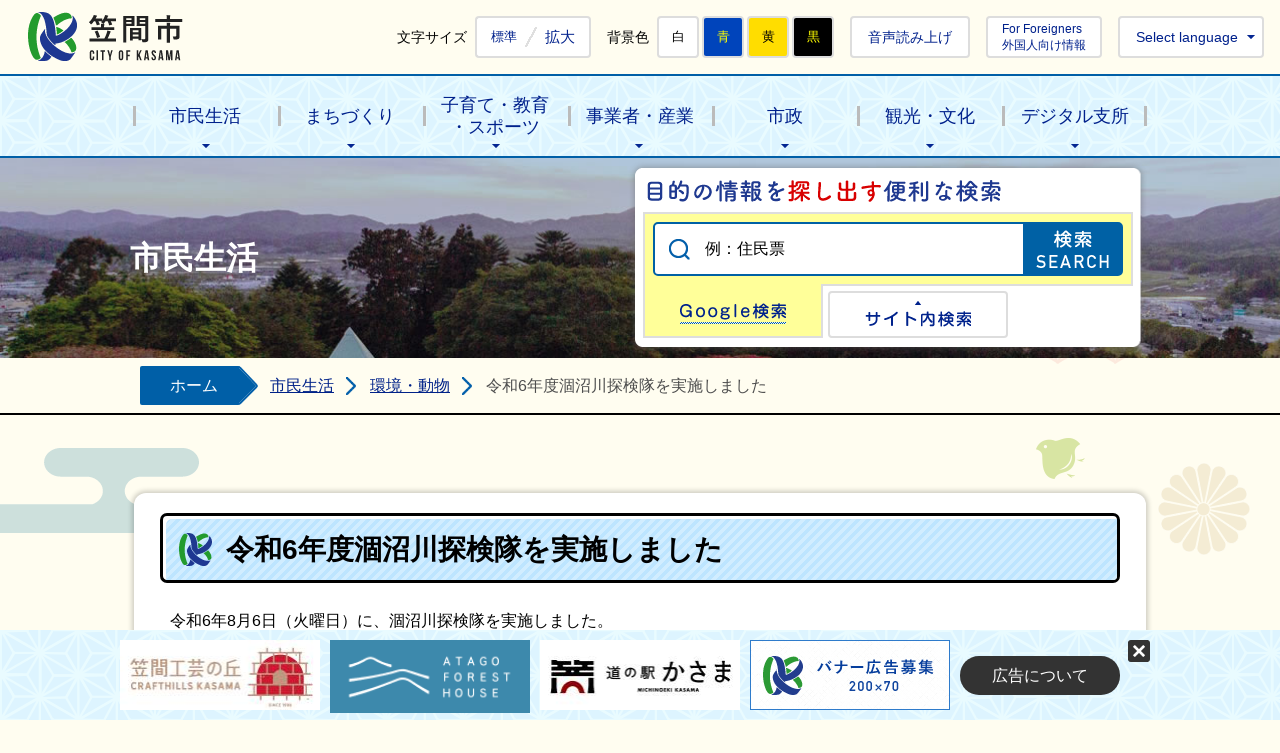

--- FILE ---
content_type: text/html
request_url: https://www.city.kasama.lg.jp/page/page013681.html
body_size: 10005
content:
<!DOCTYPE html PUBLIC "-//W3C//DTD XHTML 1.0 Transitional//EN" "http://www.w3.org/TR/xhtml1/DTD/xhtml1-transitional.dtd">
<html lang="ja" xml:lang="ja" xmlns="http://www.w3.org/1999/xhtml">
<head>
<!-- Google tag (gtag.js) -->
<script async src="https://www.googletagmanager.com/gtag/js?id=G-RYFYF39YDL"></script>
<script>
  window.dataLayer = window.dataLayer || [];
  function gtag(){dataLayer.push(arguments);}
  gtag('js', new Date());

  gtag('config', 'G-RYFYF39YDL');
</script>
<meta http-equiv="Content-Type" content="text/html; charset=UTF-8" />
<meta http-equiv="Content-Style-Type" content="text/css" />
<meta http-equiv="Content-Script-Type" content="text/javascript" />
<meta http-equiv="X-UA-Compatible" content="IE=edge" />
<meta name="viewport" content="width=1260" />
<meta name="keywords" content="" />
<title>令和6年度涸沼川探検隊を実施しました&nbsp;|&nbsp;笠間市公式ホームページ</title>
<link rel="shortcut icon" href="../favicon.ico" />
<link rel="apple-touch-icon" href="../web_clip_icon.png" />
<link rel="stylesheet" href="../skin/default/css/import.css?211001" type="text/css" media="all" />
<link rel="stylesheet" href="../skin/common/css/print.css" type="text/css" media="print" />
<script type="text/javascript" src="../skin/common/js/jquery.js"></script>
<script type="text/javascript" src="../skin/common/js/jquery.jg.js"></script>
<script type="text/javascript" src="../skin/common/js/functions.js"></script>
<script type="text/javascript" src="../skin/common/js/plugins.js"></script>
<script type="text/javascript" src="../skin/common/js/rwdImageMaps.js"></script>
<script type="text/javascript" src="../skin/common/js/colorbox/colorbox.js"></script>
<script type="text/javascript" src="../skin/common/js/ready.common.js"></script>
<script type="text/javascript" src="../skin/common/js/gsearch.js"></script>
<script type="text/javascript" src="../skin/common/js/analytics.js"></script>
<script src="//cdn-eas.readspeaker.com/script/12583/webReader/webReader.js?pids=wr&amp;forceAdapter=ioshtml5&amp;disable=translation,lookup" type="text/javascript" id="rs_req_Init"></script>
<script type="text/javascript" src="../count.php?type=1&amp;code=13681&amp;career=0" id="myTypeCode"></script>
</head>
<body id="DEFAULT">
<div id="container">
	<div id="header">
		<div id="headerContents">
			<h1 id="logoTitle"><a href="../" title="笠間市公式ホームページへ">笠間市公式ホームページ</a></h1>
			<span class="hide"><a href="#wrapper">本文へ移動する</a></span>
			<div id="tools">
				<dl id="sizeChanger">
					<dt>文字サイズ</dt>
					<dd id="df"><a href="#" title="クリックすると文字サイズを標準に戻せます">標準</a></dd>
					<dd id="zf"><a href="#" title="クリックすると文字サイズを拡大できます">拡大</a></dd>
				</dl>
				<dl id="colorChanger">
					<dt>背景色</dt>
					<dd id="bg_default"><a href="#" title="背景を白(標準)にします">白</a></dd>
					<dd id="bg_blue"><a href="../skin/common/css/colorChanger/bg_blue.css" title="背景を青色にします">青</a></dd>
					<dd id="bg_yellow"><a href="../skin/common/css/colorChanger/bg_yellow.css" title="背景を黄色にします">黄</a></dd>
					<dd id="bg_black"><a href="../skin/common/css/colorChanger/bg_black.css" title="背景を黒色にします">黒</a></dd>
				</dl>
				<div id="btnBrowserSupport">
					<a id="browserSupport" href="#">音声読み上げ</a>
				</div>
				<div id="foreigners">
					<a id="btnForeigners" href="../page/dir011499.html">For Foreigners<br />外国人向け情報</a>
				</div>
				<div id="language">
					<span id="btnLanguage">Select language</span>
					<ul>
						<li><a href="../page/page000837.html">English</a></li>
						<li><a href="../page/page010208.html">&#31616;体中文</a></li>
						<li><a href="../page/page010209.html">繁體中文</a></li>
						<li><a href="../page/page000840.html">&#54620;&#44397;&#50612;</a></li>
						<li><a href="../page/page000841.html">Portugu&ecirc;s</a></li>
					</ul>
				</div>
			<!-- /#tools --></div>
		<!-- /#headerContents --></div>
		<div id="gNav">
			<div id="gNavInner">
				<ul>
					<li class="nav01"><a href="../page/dir000002.html">市民生活</a>
						<div class="gNavBox">
							<div class="gNavBoxInner">
								<div class="gNavBoxContents">
									<h2><a href="../page/dir000002.html">市民生活</a><span>市民の生活全般や手続きに関する情報</span></h2>
									<div class="gNavBoxContentsInner">
									</div>
								</div>
							</div>
						</div>
					</li>
					<li class="nav02"><a href="../page/dir007265.html">まちづくり</a>
						<div class="gNavBox">
							<div class="gNavBoxInner">
								<div class="gNavBoxContents">
									<h2><a href="../page/dir007265.html">まちづくり</a><span>市民の活動支援や移住・ふるさと納税に関する情報</span></h2>
									<div class="gNavBoxContentsInner">
									</div>
								</div>
							</div>
						</div>
					</li>
					<li class="nav03"><a href="../page/dir007266.html">子育て・教育<br>・スポーツ</a>
						<div class="gNavBox">
							<div class="gNavBoxInner">
								<div class="gNavBoxContents">
									<h2><a href="../page/dir007266.html">子育て・教育・スポーツ</a><span>妊娠から子育て・教育等全般に関する情報</span></h2>
									<div class="gNavBoxContentsInner">
									</div>
								</div>
							</div>
						</div>
					</li>
					<li class="nav04"><a href="../page/dir000004.html">事業者・産業</a>
						<div class="gNavBox">
							<div class="gNavBoxInner">
								<div class="gNavBoxContents">
									<h2><a href="../page/dir000004.html">事業者・産業</a><span>入札・契約、農業・商業等に関する情報</span></h2>
									<div class="gNavBoxContentsInner">
									</div>
								</div>
							</div>
						</div>
					</li>
					<li class="nav05"><a href="../page/dir000003.html">市政</a>
						<div class="gNavBox">
							<div class="gNavBoxInner">
								<div class="gNavBoxContents">
									<h2><a href="../page/dir000003.html">市政</a><span>市の政策や財政に関する情報</span></h2>
									<div class="gNavBoxContentsInner">
									</div>
								</div>
							</div>
						</div>
					</li>
					<li class="nav06"><a href="../page/dir000005.html">観光・文化</a>
						<div class="gNavBox">
							<div class="gNavBoxInner">
								<div class="gNavBoxContents">
									<h2><a href="../page/dir000005.html">観光・文化</a><span>市内の観光レジャー、文化・歴史等に関する情報</span></h2>
									<div class="gNavBoxContentsInner">
									</div>
								</div>
							</div>
						</div>
					</li>
					<li class="nav07"><a href="../page/dir013268.html" target="_blank">デジタル支所</a></li>
				</ul>
			</div>
		</div>
		<div id="sideSearch" href="#floatBox">Search</div>
	<!-- /#header --></div>
	<div class="hide">
		<div id="floatBox">
			<div id="floatSearchBox">
				<div id="floatSearchBoxInner">
					<h2>目的の情報を探し出す便利な検索</h2>
					<div id="floatSearchContents01" class="area">
						<div id="floatGoogleBox">
							<form id="cse-search-box2" action="../search_google.php">
								<input type="hidden" name="cx" value="014436339227086248938:s_nkazwaur4" />
								<input type="hidden" name="ie" value="UTF-8" />
								<input id="google_field2" type="text" name="q" size="31" title="例：住民票" />
								<input id="btn_google_search2" type="submit" name="sa" value="検索">
							</form>
						</div>
					</div>
					<div id="floatSearchContents02" class="area">
						<div id="floatSearch" title="キーワード入力によるサイト内検索">
							<form action="../search.php" method="post">
								<label for="field_search_float" class="hide">お探しの情報は何でしょうか？</label>
								<input id="field_search_float" type="text" name="keyword" title="例：住民票" />
								<input id="btn_search_float" type="submit" value="検索" title="ボタンを押すと検索を開始します" />
							</form>
						</div>
					</div>
					<ul class="tab">
						<li class="nav01"><a href="#floatSearchContents01">Google検索</a></li>
						<li class="nav02"><a href="#floatSearchContents02">サイト内検索</a></li>
					</ul>
				</div>
			</div>
		</div>
	</div>
	<div id="rsPlayer" class="rs_skip rsbtn rs_preserve">
		<a href="//app-eas.readspeaker.com/cgi-bin/rsent?customerid=12583&amp;lang=ja_jp&amp;readid=mainContents&amp;url=https%3A%2F%2Fwww.city.kasama.lg.jp%2Fpage%2Fpage013681.html" title="音声で読み上げる" rel="nofollow" class="rsbtn_play" accesskey="L">
			<span class="rsbtn_left rsimg rspart"><span class="rsbtn_text"><span>読み上げる</span></span></span>
			<span class="rsbtn_right rsimg rsplay rspart"></span>
		</a>
	</div>
	<div id="wrapper">
		<div id="wrapperHead">
			<div id="wrapperHeadInner">
<h2 id="categoryTitle"><span class="innerTitle">市民生活</span></h2>
<div id="searchBox">
					<div id="searchBoxInner">
						<h2>目的の情報を探し出す便利な検索</h2>
						<div id="searchContents01" class="area">
							<div id="googleBox">
								<form id="cse-search-box" action="../search_google.php">
									<input type="hidden" name="cx" value="014436339227086248938:s_nkazwaur4" />
									<input type="hidden" name="ie" value="UTF-8" />
									<input id="google_field" type="text" name="q" size="31" title="例：住民票" />
									<input id="btn_google_search" type="submit" name="sa" value="検索">
								</form>
							</div>
						<!-- /#searchContents --></div>
						<div id="searchContents02" class="area">
							<div id="search" title="キーワード入力によるサイト内検索">
								<form action="../search.php" method="post">
									<label for="field_search" class="hide">お探しの情報は何でしょうか？</label>
									<input id="field_search" type="text" name="keyword" title="例：住民票" />
									<input id="btn_search" type="submit" value="検索" title="ボタンを押すと検索を開始します" />
								</form>
							<!-- /#search --></div>
						</div>
						<ul class="tab">
							<li class="nav01"><a href="#searchContents01">Google検索</a></li>
							<li class="nav02"><a href="#searchContents02">サイト内検索</a></li>
						</ul>
					</div>
				</div>
			</div>
		</div>
<div id="topicpath">
			<ol>
				<li><a href="../">ホーム</a></li>
				<li><a href="dir000002.html">市民生活</a></li>
<li><a href="dir000086.html">環境・動物</a></li>
<li>令和6年度涸沼川探検隊を実施しました</li>
			</ol>
		<!-- /#topicpath --></div>
<div id="main">
			<div id="mainContents">
<h1 id="pageTitle"><span class="innerTitle">令和6年度涸沼川探検隊を実施しました</span></h1>
<div id="contents">
					<div>
<p><span style="font-size: 100%;">令和6年8月6日（火曜日）に、涸沼川探検隊を実施しました。</span></p>
<p><span style="font-size: 100%;">市内小学5・6年生19名が参加し、私たちのまちを流れる涸沼川について、上流（城里町）から涸沼（鉾田市）までの<br /></span><span style="font-size: 100%;">生物観察や水質調査を行いました。</span></p>
<p>昼食は、カレーとしじみ汁をおいしくいただきました。</p>
<p>&nbsp;</p>
<p>・涸沼川上流と中流、そして涸沼では、中に入って生き物を採取しました。</p>
<p><img src="https://www.city.kasama.lg.jp/data/img/1724676103_208.jpg?1724676182293" alt="上流" /><img src="https://www.city.kasama.lg.jp/data/img/1724676122_208.jpg?1724676192068" alt="中流" /></p>
</div>
<p>《上流で採取した生き物》<br />魚　（カワムツ、カジカ、シマドジョウ、ドジョウ）<br />虫（オニヤンマ、コオニヤンマ、シマゲンゴロウ、ハグロトンボ）<br />貝　（カワニナ）<br />その他（スジエビ、外来種のエビ、アカハライモリ）</p>
<p>《中流で採取した生き物》<br />魚（カワムツ、オイカワ、モツゴ、（コイ））<br />虫（ハグロトンボ、ウスバキトンボ、シオカラトンボ）<br />貝（タイワンシジミ）<br />その他（スジエビ、外来種のエビ、ウシガエル）</p>
<p>《涸沼で採取した生き物》<br />魚（（ボラ）、（ニゴイ））<br />虫（コフキトンボ）<br />貝（ヤマトシジミ、カワザンショウガイ）<br />その他（テナガエビ、イサザアミ）</p>
<p>&nbsp;</p>
<p>○涸沼川上流から涸沼までの6箇所で水を採取し、水質調査を行いました。<br />《採取場所》<br />　源流（城里町）<br />　上流（城里町）<br />　中流（笠間市赤坂）<br />　中流（笠間市仁古田）<br />　支流（枝折川）<br />　涸沼（鉾田市）</p>
<p><img src="https://www.city.kasama.lg.jp/data/img/1724676143_208.jpg?1724676294620" alt="いこいの村ひぬま" /></p>
<p>詳しくは、「涸沼川探検隊報告書」をご覧ください。</p>
				</div>
<div class="fileDL">
					<h2>関連ファイルダウンロード</h2>
					<div class="inner">
						<ul>
<li class="pdf">
<a href="https://www.city.kasama.lg.jp/data/doc/1695258280_doc_207_0.pdf" target="_blank">R6涸沼川探検隊報告書</a>PDF形式／7.95MB</li>
</ul>
	<div class="adobe">
		<a href="http://get.adobe.com/jp/reader/" target="_blank"><img src="https://www.city.kasama.lg.jp/img/bnr_adobereader.png" width="158" height="39" alt="Get Adobe Acrobat Reader" title="Adobe Acrobat Readerをダウンロードするページヘ移動します。" /></a>
		<p>PDFファイルをご覧いただくには<a href="http://get.adobe.com/jp/reader/" target="_blank">Adobe Acrobat Reader</a>が必要です。<br />お持ちでない方は、左のボタンをクリックして<a href="http://get.adobe.com/jp/reader/" target="_blank">Adobe Acrobat Reader</a>をダウンロード(無料)してください。</p>
	</div>

					</div>
				<!-- /.fileDL --></div>
<div class="reference">
					<h2>問い合わせ先</h2>
					<div class="inner">
						<h3>このページに関するお問い合わせは<a href="https://www.city.kasama.lg.jp/section.php?code=79">環境政策課 環境G</a>です。</h3>
<p>〒309-1792　笠間市中央三丁目2番1号</p>
<p>電話番号：0296-77-1101　ファクス番号：0296-77-1146</p>

					<!-- /.inner --></div>
				<!-- /.reference --></div>
<!-- /#mainContents --></div>
			<div id="pageInfo">
				<div id="pageInfoInner">
					<ul>
						<li id="counter" title="このページのアクセス数"><span></span></li>
						<li id="update" title="最終更新日"><span>2024年8月30日</span></li>
						<li id="print" title="このページを印刷する"><a href="#">印刷する</a></li>
					</ul>
					<a id="pageTop" href="#container">このページの先頭へ戻る</a>
				</div>
			<!-- /#pageInfo --></div>
<div id="lNav">
			<ul>
<li><a href="page016997.html">天神の里「野鳥観察会」の参加者を募集します</a></li>
<li><a href="page016972.html">環境寺子屋「第9回笠間市こども理科自由研究プレゼン大会」を開催しました</a></li>
<li><a href="page016917.html">本市の脱炭素の取り組みが「ゼロカーボンシティ・レポート」に掲載されました。</a></li>
<li><a href="page016836.html">かさま環境市民懇談会の委員を募集します</a></li>
<li><a href="page016738.html">笠間市環境センター設備改良検討業務委託公募型プロポーザルの実施について（11月26日更新）</a></li>
<li><a href="page016645.html">笠間市環境寺子屋親子教室「これからどうなる？日本の天気」を実施しました</a></li>
<li><a href="page016635.html">令和7年度涸沼川探検隊を実施しました</a></li>
<li><a href="page016601.html">オオキンケイギク抜き取り作戦を実施しました！</a></li>
<li><a href="page016571.html">科学で環境を学ぼう！「善ちゃんのエコサイエンスショー」を開催しました。</a></li>
<li><a href="page016562.html">第86回自然観察会の参加者を募集します</a></li>
<li><a href="page016541.html">笠間市役所地球温暖化対策率先実行計画年次報告書（令和6年度）を公表します</a></li>
<li><a href="page016501.html">【ペットのマダニ感染症に注意しましょう】</a></li>
<li><a href="page016469.html">笠間市環境寺子屋親子教室「これからどうなる？日本の天気」の参加者を募集します【応募終了しました】</a></li>
<li><a href="page016428.html">天神の里「夜の昆虫観察会」の参加者を募集します</a></li>
<li><a href="page016425.html">天神の里「昆虫観察会」の参加者を募集します</a></li>
<li><a href="page016377.html">「いばらきカミキリみっけ隊」への参加を募集します！</a></li>
<li><a href="page016338.html">置き配バッグ（OKIPPA）販売中です！</a></li>
<li><a href="page016317.html">天神の里「キッズ自然体験教室」の参加者を募集します</a></li>
<li><a href="page016308.html">笠間市エネルギー構造高度化に向けた調査検討業務公募型プロポーザルの実施について</a></li>
<li><a href="page016144.html">地下水のPFOS・PFOAの測定結果について</a></li>
<li><a href="page016170.html">市内の笠間焼作陶事業者太陽光発電・蓄電システム設置費の一部を補助します【令和7年4月1日受付開始】【受付は終了しました】</a></li>
<li><a href="page016111.html">住宅用太陽光発電・蓄電システム設置費の一部を補助します【令和7年度分】（蓄電システム設置必須）【令和7年度分の申請受付は終了しました】</a></li>
<li><a href="page016094.html">（令和7年度）創エネ・省エネに関する支援メニューについて</a></li>
<li><a href="page015977.html">特別講演会「脱炭素と笠間焼の未来」を開催します</a></li>
<li><a href="page015960.html">役目を終えた「笠間焼」をアップサイクルします！～サステナブルロード～</a></li>
<li><a href="page015805.html">陶器市「秋市」に「環境に配慮した笠間焼を未来に届けよう展」として出展しました</a></li>
<li><a href="page015779.html">迷い犬・猫の逸走情報及び保護情報の届出が電子申請できるようになりました！</a></li>
<li><a href="page015586.html">市内の笠間焼作陶事業者太陽光発電・蓄電システム設置費の一部を補助します【令和7年1月31日をもって終了】</a></li>
<li><a href="page015529.html">（茨城県）再エネ導入レジリエンス強化関連事業のご案内</a></li>
<li><a href="page015515.html">置き配バッグ利用による再配達削減効果はいかに・・・。</a></li>
<li><a href="page015492.html">夏季の節電にご協力ください</a></li>
<li><a href="page015426.html">キョンの目撃情報の提供及び捕獲に係る褒賞金制度について</a></li>
<li><a href="page015367.html">ナガミヒナゲシにご注意ください</a></li>
<li><a href="page015366.html">指定暑熱避難施設「クーリングシェルター」を開放しました</a></li>
<li><a href="page015341.html">熱中症から市民の健康を守る「クーリングシェルター」の設置に取り組んでいただける民間施設を募集します。</a></li>
<li><a href="page015326.html">「いばらきカミキリみっけ隊」への参加を募集します！</a></li>
<li><a href="page015305.html">天神の里「キッズ自然体験教室」の参加者を募集します</a></li>
<li><a href="page015254.html">笠間市地球温暖化対策実行計画（区域施策編）の策定について</a></li>
<li><a href="page016470.html">令和7年度 再生可能エネルギー、省エネ機器導入 補助制度・省エネルギー診断のご案内（令和7年8月1日追記情報あり）</a></li>
<li><a href="page015182.html">市内の福祉・医療・教育・保育事業所用太陽光発電・蓄電システム設置費の一部を補助します【令和5年度笠間市補正予算】【令和7年1月31日をもって終了】</a></li>
<li><a href="page015180.html">住宅用太陽光発電・蓄電システム設置費の一部を補助します【令和6年度分】（蓄電システム設置必須）【令和6年度分は終了しました】</a></li>
<li><a href="page015095.html">東京電力パワーグリッド株式会社下館支社と「ゼロカーボンシティの実現に向けた共創推進に関する協定」を締結しました</a></li>
<li><a href="page014954.html">【茨城県】第10期動物愛護推進員を募集します</a></li>
<li><a href="page014943.html">環境寺⼦屋 もったいない学会座談会「⾝近なエネルギーと3Rの今」を開催しました！</a></li>
<li><a href="page014764.html">事業所向けエアコン・冷蔵庫等の設備更新に対して補助を行います【令和6年2月29日をもって終了】</a></li>
<li><a href="page014505.html">環境推進部　補助金一覧</a></li>
<li><a href="page014435.html">エアコン・冷蔵庫の買換え、給湯器の設置に対して補助を行います【令和6年2月29日をもって終了】</a></li>
<li><a href="page014363.html">これまでの自然観察会の記録</a></li>
<li><a href="page014245.html">住宅用太陽光発電・蓄電システム設置費の一部を補助します【令和5年度分】（蓄電システム設置必須）【令和6年3月29日をもって終了】</a></li>
<li><a href="page014066.html">笠間市・常陽銀行・常陽グリーンエナジー　地域脱炭素の実現を目指した公民連携に関する協定を締結しました</a></li>
<li><a href="page013974.html">環境寺子屋「第8回笠間市こども理科自由研究プレゼン大会」を開催しました</a></li>
<li><a href="page013717.html">自然歩道を歩こう月間「関東ふれあいの道を歩いてみよう！ in 阿見町」</a></li>
<li><a class="active" href="page013681.html">令和6年度涸沼川探検隊を実施しました</a></li>
<li><a href="page013649.html">いばらきエネルギーシフト促進事業補助金のご案内【令和5年度・茨城県補正予算】</a></li>
<li><a href="page013525.html">令和6年度涸沼川探検隊の参加者を募集します</a></li>
<li><a href="page013474.html">オオキンケイギク抜き取り作戦を実施しました！</a></li>
<li><a href="page013473.html">空き地は適正に管理しましょう</a></li>
<li><a href="page013321.html">かさまの自然ガイドを販売しています</a></li>
<li><a href="page012238.html">環境負荷ゼロへの挑戦（ゼロカーボンシティ宣言）</a></li>
<li><a href="page011659.html">除菌消臭液の配布を終了します</a></li>
<li><a href="page010158.html">墓地の経営及び管理について</a></li>
<li><a href="dir009300.html">動物について</a></li>
<li><a href="dir009309.html">環境基本計画</a></li>
<li><a href="dir012113.html">笠間市役所地球温暖化対策率先実行計画</a></li>
<li><a href="dir007845.html">公害防止に関すること</a></li>
<li><a href="dir008698.html">ペットについて</a></li>
<li><a href="page003396.html">資源循環課</a></li>
<li><a href="page009262.html">河川池沼水質調査結果（令和7年度）</a></li>
<li><a href="page009138.html">井戸水の水質検査のご案内</a></li>
<li><a href="page009147.html">鳥インフルエンザに関する情報</a></li>
<li><a href="dir015147.html">涸沼・霞ヶ浦に関すること</a></li>
<li><a href="dir005845.html">浄化槽清掃・し尿汲取りに関すること</a></li>
<li><a href="dir012141.html">一定の規模以上の土地の形質の変更届出</a></li>
<li><a href="page003217.html">土砂等による土地の埋立て・盛土・たい積について</a></li>
<li><a href="page016764.html">盛土規制法に基づく盛土調査にご協力ください</a></li>
<li><a href="page006461.html">野焼きは犯罪です</a></li>
<li><a href="page006479.html">エコ・ショップ認定について（小売店舗の皆様へ）</a></li>
</ul>

		<!-- /#lNav --></div>
<!-- /#main --></div>
	<!-- /#wrapper --></div>
<!-- /#container --></div>
<div id="footer">
	<div id="footerContents">
		<h2><a href="../">笠間市役所</a></h2>
		<div id="footerSns">
			<ul>
				<li id="iconTwitter"><a href="https://twitter.com/ibaraki_kasama" target="_blank">Twitter</a></li>
				<li id="iconFacebook"><a href="https://www.facebook.com/kasama.city/" target="_blank">Facebook</a></li>
				<li id="iconInstagram"><a href="https://www.instagram.com/kasama_city/" target="_blank">Instagram</a></li>
				<li id="iconYoutube"><a href="https://www.youtube.com/channel/UCEbKiJejWqS0KfniJhVaKhQ" target="_blank">Youtube</a></li>
				<li id="iconLine"><a href="https://lin.ee/QMjG05R" target="_blank">LINE</a></li>
			</ul>
		</div>
		<div id="footerAddress">
			<dl>
				<dt>本所</dt>
				<dd>〒309-1792 茨城県笠間市中央三丁目2番1号</dd>
			</dl>
			<dl>
				<dt>笠間支所</dt>
				<dd>〒309-1698 茨城県笠間市笠間1532番地</dd>
			</dl>
			<dl>
				<dt>岩間支所</dt>
				<dd>〒319-0294 茨城県笠間市下郷5140番地</dd>
			</dl>
		</div>
		<div id="footerContact">
			<dl>
				<dt>電話番号:</dt>
				<dd><span class="tel">0296-77-1101</span>(友部・笠間地区内からは<span class="under">0296-77-1101</span>、岩間地区内からは<span class="under">0299-37-6611</span>へお掛けください。)</dd>
			</dl>
			<dl>
				<dt>FAX番号:</dt>
				<dd>0296-78-0612</dd>
			</dl>
		</div>
		<div id="footerLink">
			<ul>
				<li><a href="../inq.php">ご意見・ご質問</a></li>
				<li><a href="../map.php?type=0&category=16">交通アクセス</a></li>
				<li><a href="../page/page008212.html">窓口受付時間</a></li>
			</ul>
		</div>
		<div id="jinkouBox">
			<iframe id="jinkou" width="100%" height="164" src="../population/" scrolling="no" title="人口" frameborder="0"></iframe>
		</div>
	</div>
	<div id="footerBottom">
		<ul id="footerNav">
			<li><a href="../sitemap.php">サイトマップ</a></li>
			<li><a href="../page/dir007350.html">ウェブアクセシビリティ</a></li>
			<li><a href="../page/page000007.html">個人情報保護方針</a></li>
		</ul>
		<p id="copyright">&copy; CITY OF KASAMA.</p>
	</div>
	<div id="adBanner">
		<div id="adBannerInner">
			<span id="btn_bnr_close">固定する</span>
			<div id="bnrAbout"><a href="../page/page000009.html">広告について</a></div>
		</div>
	</div>
</div>
<div id="viewPC2SP"><a href="https://www.city.kasama.lg.jp/ua.php?type=1&amp;code=13681&amp;now_type=1">スマートフォン用ページで見る</a></div>
</body>
</html>


--- FILE ---
content_type: text/css
request_url: https://www.city.kasama.lg.jp/skin/common/css/base.css?211001
body_size: 10225
content:
@charset "utf-8";

/*****************************************
			Global Setting
*****************************************/
html {
	background-color: #FFFDF0;
}
/*****************************************
				Container
*****************************************/
#container {
	min-height: 100%;
	position: relative;
}
/*****************************************
				Header
*****************************************/
#header {
	width: 100%;
	min-width: 1180px;
}
#headerContents {
	width: 100%;
	height: 74px;
}
#logoTitle {
	width: 155px;
	height: 49px;
	margin: 12px 0 0 28px;
	float: left;
}
#logoTitle a {
	display: block;
	width: 100%;
	height: 100%;
	background: url(../img/parts/logo_title.png) 0 0 no-repeat;
	text-indent: 100%;
	overflow: hidden;
	white-space: nowrap;
}
#logoTitle a:hover {
	transform: scale(0.95);
}
/*****************************************
				Tools
*****************************************/
#tools {
	display: inline-block;
	padding: 0 16px 0 0;
	float: right;
	letter-spacing: -0.4em;
	font-size: 87.5%;
}
/*****************************************
			Size Changer
*****************************************/
#sizeChanger {
	display: inline-block;
	margin: 16px 0 0 0;
	text-align: left;
	vertical-align: top;
	overflow: hidden;
}
#sizeChanger dt {
	display: inline-block;
	letter-spacing: normal;
	vertical-align: top;
	margin: 0 8px 0 0;
	line-height: 42px;
	color: #000;
}
#sizeChanger dd {
	display: inline-block;
	letter-spacing: normal;
	vertical-align: top;
}
#sizeChanger dd#df {
	font-size: 90%;
}
#sizeChanger dd#zf {
	font-size: 110%;
}
#sizeChanger dd a {
	display: block;
	height: 38px;
	line-height: 38px;
	color: #00218C;
	border: 2px solid #DDD;
	overflow: hidden;
	text-align: center;
	text-decoration: none;
}
#sizeChanger dd#df a {
	background: url("../img/parts/tool_line_left.png") 100% 50% no-repeat #FFF;
	padding: 0 14px;
	border-right: none;
	border-radius: 4px 0 0 4px;
}
#sizeChanger dd#zf a {
	background: url("../img/parts/tool_line_right.png") 0 50% no-repeat #FFF;
	padding: 0 14px;
	border-left: none;
	border-radius: 0 4px 4px 0;
}
#sizeChanger dd#df a:hover {
	background: url("../img/parts/tool_line_left_w.png") 100% 50% no-repeat #333;
	border-color: #333;
	color: #FFF;
}
#sizeChanger dd#zf a:hover {
	background: url("../img/parts/tool_line_right_w.png") 0 50% no-repeat #333;
	border-color: #333;
	color: #FFF;
}
/*****************************************
			Color Changer
*****************************************/
#colorChanger {
	display: inline-block;
	text-align: left;
	vertical-align: top;
	overflow: hidden;
	margin: 16px 0 0 16px;
}
#colorChanger dt {
	display: inline-block;
	letter-spacing: normal;
	vertical-align: top;
	margin: 0 8px 0 0;
	line-height: 42px;
	color: #000;
}
#colorChanger dd {
	display: inline-block;
	letter-spacing: normal;
	vertical-align: top;
	margin: 0 3px 0 0;
	font-size: 90%;
}
#colorChanger dd#bg_black { margin: 0; }
#colorChanger dd a {
	display: block;
	overflow: hidden;
	text-align: center;
	text-decoration: none;
	min-width: 38px;
	height: 38px;
	line-height: 38px;
	border: 2px solid #DDD;
	border-radius: 4px;
}
#colorChanger dd#bg_default a {
	background: #FFF;
	color: #000;
}
#colorChanger dd#bg_blue a {
	background: #04B;
	color: #FF0;
}
#colorChanger dd#bg_yellow a {
	background: #FD0;
	color: #000;
}
#colorChanger dd#bg_black a {
	background: #000;
	color: #FF0;
}
#colorChanger dd#bg_default a:hover {
	background: #000;
	color: #FFF;
	border-color: #000;
}
#colorChanger dd#bg_blue a:hover {
	background: #47D;
	color: #FF0;
	border-color: #47D;
}
#colorChanger dd#bg_yellow a:hover {
	background: #FF0;
	color: #006;
	border-color: #FF0;
}
#colorChanger dd#bg_black a:hover {
	background: #666;
	color: #FFF;
	border-color: #666;
}
/*****************************************
			Browser Support
*****************************************/
#btnBrowserSupport {
	display: inline-block;
	margin: 16px 0 0 16px;
	text-align: left;
	letter-spacing: normal;
	vertical-align: top;
	position: relative;
	z-index: 4000;
}
#browserSupport {
	display: block;
	background-color: #FFF;
	line-height: 38px;
	padding: 0 16px;
	overflow: hidden;
	color: #00218C;
	text-align: center;
	position: relative;
	cursor: pointer;
	border: 2px solid #DDD;
	border-radius: 4px;
	text-decoration: none;
}
#browserSupport:hover {
	background-color: #000;
	border-color: #000;
	color: #FFF;
}
/*****************************************
				Language
*****************************************/
#language {
	display: inline-block;
	margin: 16px 0 0 16px;
	letter-spacing: normal;
	vertical-align: top;
	position: relative;
	z-index: 4000;
}
#btnLanguage {
	display: block;
	background: url("../img/parts/arw_down.png") 95% 50% no-repeat;
	background-color: #FFF;
	line-height: 38px;
	padding: 0 24px 0 16px;
	overflow: hidden;
	color: #00218C;
	text-align: center;
	position: relative;
	cursor: pointer;
	border: 2px solid #DDD;
	border-radius: 4px;
	text-decoration: none;
}
#btnLanguage:hover {
	background: url("../img/parts/arw_down_w.png") 95% 50% no-repeat;
	background-color: #000;
	border-color: #000;
	color: #FFF;
}
#language ul {
	display: none;
	width: 100%;
	height: auto;
	padding: 10px 0 0 0;
	position: absolute;
	top: 38px;
	left: 0;
	z-index: 4000;
	overflow: hidden;
}
#language ul li {
	background: #FFF;
	margin: -1px 0 0 0;
	border: 1px solid #DDD;
}
#language ul li a {
	background: #FFF;
	display: block;
	padding: 3px 14px;
	text-decoration: none;
	color: #00218C;
}
#language ul li a:hover {
	background-color: #000;
	border-color: #000;
	color: #FFF;
}
/*****************************************
				Foreigners
*****************************************/
#foreigners {
	display: inline-block;
	margin: 16px 0 0 16px;
	letter-spacing: normal;
	vertical-align: top;
	position: relative;
	z-index: 4000;
}
#btnForeigners {
	display: flex;
	justify-content: center;
	align-items: center;
	background: #FFF;
	height: 38px;
	padding: 0 14px;
	border: 2px solid #DDD;
	border-radius: 4px;
	text-decoration: none;
	line-height: 1.4;
	font-size: 83%;
	color: #00218C;
}
#btnForeigners:hover {
	background: #000;
	border-color: #000;
	color: #FFF;
}
/*****************************************
				Navigation
*****************************************/
#gNav {
	background: url("../img/parts/skyblue_back.png") 0 0 repeat;
	width: 100%;
	height: 80px;
	border-top: 2px solid #005FA7;
	border-bottom: 2px solid #005FA7;
	position: relative;
	clear: both;
}
#gNavInner {
	width: 1014px;
	margin: 0 auto;
}
#gNavInner > ul {
	display: flex;
	width: 100%;
	list-style: none;
	justify-content: space-between;
}
#gNavInner > ul > li {
	display: flex;
	justify-content: center;
	align-items: center;
	text-align: center;
	background: url("../img/gnav/gnav_line.png") 0 50% no-repeat;
	width: calc(100% / 7);
	height: 80px;
}
/*#gNavInner > ul > li:nth-of-type(3) {
	width: 30%;
}*/
#gNavInner > ul > li:last-of-type {
	background: url("../img/gnav/gnav_line.png") 0 50% no-repeat, url("../img/gnav/gnav_line.png") 100% 50% no-repeat;
}
#gNavInner > ul > li > a {
	display: flex;
	width: 100%;
	height: 100%;
	line-height: 1.3;
	/*padding: 0 10px;*/
	justify-content: center;
	align-items: center;
	background: url("../img/parts/arw_down.png") 50% 90% no-repeat;
	color: #00218C;
	text-decoration: none;
	font-size: 110%;
}
#gNavInner > ul > li > a:hover {
	background: url("../img/parts/arw_down_w.png") 50% 90% no-repeat;
	background-color: #00218C;
	color: #FFF;
}
#gNavInner > ul > li > a.on {
	background: url("../img/parts/arw_up_w.png") 50% 90% no-repeat;
	background-color: #00218C;
	color: #FFF;
}
/*****************************************
				Box
*****************************************/
.gNavBox {
	display: none;
	width: 100%;
	padding: 5px 0 0 0;
	text-align: left;
	position: absolute;
	top: 79px;
	left: 0;
	z-index: 4000;
}
.gNavBoxInner {
	background: #1E3792;
	width: 100%;
	position: relative;
}
.gNavBoxContents {
	width: 1020px;
	margin: 0 auto;
	padding: 0 0 20px 20px;
}
.gNavBoxContents > h2 {
	background: url("../img/gnav/point_mark.png") 0 12px no-repeat;
	color: #FFDC60;
	font-size: 175%;
	font-weight: bold;
	padding: 6px 0 12px 48px;
	letter-spacing: 0.1em;
}
.gNavBoxContents > h2 > a,
.gNavBoxContents > h2 > span > a {
	color: #FFDC60;
}
.gNavBoxContents > h2 > a:hover,
.gNavBoxContents > h2 > span > a:hover {
	color: #FF0;
}
.gNavBoxContents > h2 > span {
	display: inline-block;
	vertical-align: middle;
	font-size: 62.5%;
	font-weight: normal;
	padding: 0 0 0 24px;
}
.gNavBoxContentsInner {
	display: flex;
	flex-wrap: wrap;
}
.gNavBoxClass {
	display: flex;
	flex-wrap: wrap;
	width: 236px;
	min-height: 33px;
	margin: 0 18px 0 0;
}
.gNavBoxClass:nth-of-type(4n) {
	margin: 0 0 0 0;
}
.gNavBoxClass:nth-of-type(-n+4) {
	background: url("../img/gnav/dot_yellow.png") 0 0 repeat-x;
	padding: 1px 0 0 0;
}
.gNavBoxClass > h3 {
	display: flex;
	align-items: center;
	background: url("../img/gnav/dot_yellow.png") 0 100% repeat-x;
	padding: 0 0 1px 0;
	width: 100%;
	min-height: 33px;
	font-size: 105%;
	font-weight: bold;
	color: #FFF;
}
.gNavBoxClass > h3 > a {
	display: flex;
	align-items: center;
	width: 100%;
	height: 100%;
	color: #FFF;
	text-decoration: none;
}
.gNavBoxClass > h3 > a:hover {
	background: #FFF;
	color: #1E3792;
}
.gNavBoxClass > ul {
	width: 100%;
	padding: 5px 0 0 10px;
	list-style: none;
	font-size: 87.5%;
}
.gNavBoxClass > ul > li > a {
	background: url("../img/gnav/point_circle.png") 0 6px no-repeat;
	padding: 0 0 0 15px;
	color: #FFF;
	text-decoration: none;
}
.gNavBoxClass > ul > li > a:hover {
	color: #FF0;
	text-decoration: underline;
}
.btnDisplay {
	display: block;
	background: url("../img/gnav/point_box.png") 10px 11px no-repeat;
	width: 7em;
	margin: 10px 0 0 auto;
	padding: 4px 10px 4px 28px;
	border: 1px solid #B8A967;
	font-size: 87.5%;
	text-decoration: none;
	color: #FFF !important;
}
.btnDisplay:hover {
	background: url("../img/gnav/point_box_hover.png") 10px 11px no-repeat;
	border: 1px solid #EE0;
	background-color: #FF0;
	color: #000 !important;
}
/*
.gNavBoxArw {
	display: block;
	background: url("../img/gnav/point_triangle.png") 50% 0 no-repeat;
	width: 38px;
	height: 30px;
	white-space: nowrap;
	text-indent: 110%;
	overflow: hidden;
	position: absolute;
	top: -25px;
	left: 50%;
}
.nav01 .gNavBoxArw { margin: 0 0 0 -460px; }
.nav02 .gNavBoxArw { margin: 0 0 0 -342px; }
.nav03 .gNavBoxArw { margin: 0 0 0 -222px; }
.nav04 .gNavBoxArw { margin: 0 0 0 -34px; }
.nav05 .gNavBoxArw { margin: 0 0 0 164px; }
.nav06 .gNavBoxArw { margin: 0 0 0 283px; }
*/
/*****************************************
				Color Box
*****************************************/
/* 
	User Style:
	Change the following styles to modify the appearance of Colorbox.  They are
	ordered & tabbed in a way that represents the nesting of the generated HTML.
*/
#colorbox.navtype,
#cboxOverlay.navtype,
.navtype #cboxWrapper {
	overflow: visible;
}
#colorbox.navtype {
	width: 100% !important;
	height: 100vh !important;
	top: 0 !important;
	left: 0 !important;
	position: fixed !important;
}
.navtype #cboxWrapper {
	width: 100% !important;
	height: 120vh !important; 
}
#cboxOverlay.navtype {
	background: #000;
	opacity: 0.9 !important;
	filter: alpha(opacity = 90) !important;
}
.navtype #cboxTopLeft,
.navtype #cboxTopRight,
.navtype #cboxBottomLeft,
.navtype #cboxBottomRight,
.navtype #cboxMiddleLeft,
.navtype #cboxMiddleRight,
.navtype #cboxTopCenter,
.navtype #cboxBottomCenter {
	display: none;
	background: none;
}
.navtype #cboxContent {
	background: none;
	overflow: visible;
}
.navtype .cboxIframe {
	background: #FFF;
}
.navtype #cboxError {
	padding: 50px;
	border: 1px solid #CCC;
}
.navtype #cboxLoadedContent {
	height: auto !important;
	margin-bottom: 28px;
}
.navtype #cboxTitle {
	position: absolute;
	bottom: 4px;
	left: 0;
	text-align: center;
	width: 100%;
	color: #949494;
}
.navtype #cboxCurrent {
	position: absolute;
	bottom: 4px;
	left: 58px;
	color: #949494;
}
.navtype #cboxLoadingOverlay {
	background: none;
}
.navtype #cboxLoadingGraphic {
	background: none;
}
.navtype #cboxClose {
	display: block;
	background: url(../img/parts/close.png) 0 0 no-repeat;
	width: 20px;
	height: 20px;
	text-indent: 110%;
	overflow: hidden;
	white-space: nowrap;
	position: fixed;
	top: calc(50vh - 77px);
	right: calc(50vw - 257px);
	z-index: 10000;
}
.navtype #cboxClose:hover {
	filter: alpha(opacity=70);
	-moz-opacity: 0.7;
	opacity: 0.7;
}
/*****************************************
				Wrapper
*****************************************/
#wrapper {
	clear: both;
	background: url("../img/parts/page_left.png") 0 280px repeat-y, url("../img/parts/page_right.png") 100% 265px repeat-y;
/*	padding: 0 0 566px 0;	*/
	position: relative;
}
#wrapperHead {
	background: url("../img/title/cat_title_bg.jpg") 0 0 no-repeat #000;
	background-size: cover;
	width: 100%;
	min-width: 1180px;
	box-sizing: border-box;
	position: relative;
}
#wrapperHeadInner {
	display: flex;
	width: 1020px;
	height: 200px;
	margin: 0 auto;
	overflow: hidden;
}
#sideSearchTop,
#sideSearch {
	display: none;
	background: url("../img/parts/btn_search_page.png") 100% 0 no-repeat;
	width: 88px;
	height: 82px;
	white-space: nowrap;
	text-indent: 110%;
	overflow: hidden;
	position: fixed;
	top: 100px;
	left: 0;
	z-index: 5000;
	transition: 0s;
}
#sideSearchTop:hover,
#sideSearch:hover {
	opacity: 0.7;
}
/*****************************************
			Category Title
*****************************************/
#categoryTitle {
	display: flex;
	flex-wrap: wrap;
	width: 495px;
	height: 200px;
}
#categoryTitle .innerTitle {
	display: flex;
	align-items: center;
	width: 100%;
	height: 100%;
	font-size: 200%;
	font-weight: bold;
	color: #FFF;
}
/*****************************************
				Search
*****************************************/
#floatBox {
	width: 100% !important;
	height: 200vh !important;
	position: fixed;
	left: 0;
	top: 0;
}
#floatSearchBox,
#searchBox {
	background: url("../img/parts/search.png") 0 0 no-repeat;
	width: 520px;
	height: 193px;
	margin: 3px;
	padding: 15px 0 0 15px;
	box-sizing: border-box;
	float: right;
}
#floatSearchBox {
	margin: 0;
	margin-top: calc(50vh - 96px);
	margin-left: calc(50vw - 260px);
	float: none;
}
#floatSearchBoxInner,
#searchBoxInner {
	background: #FFF;
	width: 490px;
	height: 163px;
	position: relative;
	overflow: hidden;
}
#floatSearchBoxInner h2,
#searchBoxInner h2 {
	background: url("../img/parts/search_title_page.png") 4px 0 no-repeat;
	width: 100%;
	height: 22px;
	margin: 4px 0 10px 0;
	text-indent: 110%;
	overflow: hidden;
	white-space: nowrap;
}
#floatSearchBoxInner .tab,
#searchBoxInner .tab {
	height: 54px;
	margin: -2px 0 0 0;
	list-style: none;
	letter-spacing: -0.4em;
	text-align: left;
	overflow: hidden;
	position: relative;
	z-index: 1000;
}
#floatSearchBoxInner .tab li,
#searchBoxInner .tab li {
	display: inline-block;
	vertical-align: top;
	letter-spacing: normal;
	width: 180px;
	height: 54px;
	margin: 0 5px 0 0;
	line-height: 23px;
}
#floatSearchBoxInner .tab li a,
#searchBoxInner .tab li a {
	display: block;
	height: 47px;
	margin: 7px 0 0 0;
	border: 2px solid #DDD;
	text-indent: 110%;
	white-space: nowrap;
	overflow: hidden;
	border-radius: 4px;
	box-sizing: border-box;
	color: #000;
	transition: 0s;
}
#floatSearchBoxInner .tab li a.active,
#floatSearchBoxInner .tab li a:hover,
#searchBoxInner .tab li a.active,
#searchBoxInner .tab li a:hover {
	height: 54px;
	margin: 0;
	border-top: none;
	border-radius: 0;
}
#floatSearchBoxInner .tab li.nav01 a,
#searchBoxInner .tab li.nav01 a { background: url("../img/parts/s_g.png") 50% 50% no-repeat #FFF; }
#floatSearchBoxInner .tab li.nav02 a,
#searchBoxInner .tab li.nav02 a { background: url("../img/parts/s_s.png") 50% 50% no-repeat #FFF; }
#floatSearchBoxInner .tab li.nav01 a.active,
#floatSearchBoxInner .tab li.nav01 a:hover,
#searchBoxInner .tab li.nav01 a.active,
#searchBoxInner .tab li.nav01 a:hover { background: url("../img/parts/s_g_o.png") 50% 50% no-repeat #FF9; }
#floatSearchBoxInner .tab li.nav02 a.active,
#floatSearchBoxInner .tab li.nav02 a:hover,
#searchBoxInner .tab li.nav02 a.active,
#searchBoxInner .tab li.nav02 a:hover { background: url("../img/parts/s_s_o.png") 50% 50% no-repeat #FF9; }
#floatSearchContents01,
#floatSearchContents02,
#searchContents01,
#searchContents02 {
	display: block;
	background: #FF9;
	height: 74px;
	padding: 8px;
	border: 2px solid #DDD;
	box-sizing: border-box;
}
#floatSearch,
#search {
	display: block;
	background: #0061A5;
	letter-spacing: normal;
	vertical-align: top;
	width: 100%;
	height: 54px;
	border: 2px solid #0061A5;
	overflow: hidden;
	text-align: left;
	border-radius: 5px;
	box-sizing: border-box;
	position: relative;
}
#floatSearch form label,
#search form label {
	color: #FFF;
}
#field_search_float,
#field_search {
	background: url("../img/parts/btn_search.png") 14px 50% no-repeat #FFF;
	width: 380px;
	padding: 0 15px 0 50px;
	line-height: 50px;
	border: none;
	outline: none;
	box-sizing: border-box;
}
input#field_search_float:focus,
input#field_search:focus {
	outline: 0;
}
#btn_search_float,
#btn_search {
	display: block;
	background: url("../img/parts/search_text.png") 50% 50% no-repeat #0061A5;
	width: 98px;
	height: 50px;
	white-space: nowrap;
	text-indent: 110%;
	overflow: hidden;
	border: none;;
	color: #FFF;
	cursor: pointer;
	font-weight: bold;
	transition: 0.2s;
	position: absolute;
	top: 0;
	right: 0;
	z-index: 500;
}
#btn_search_float:hover,
#btn_search:hover {
	background-color: #0AF;
}
#floatGoogleBox,
#googleBox {
	display: block;
	background: #0061A5;
	letter-spacing: normal;
	vertical-align: top;
	width: 100%;
	height: 54px;
	border: 2px solid #0061A5;
	overflow: hidden;
	text-align: left;
	border-radius: 5px;
	box-sizing: border-box;
	position: relative;
}
#google_field,
#google_field2 {
	background: url("../img/parts/btn_search.png") 14px 50% no-repeat #FFF;
	width: 380px;
	padding: 0 15px 0 50px;
	height: 50px;
	line-height: 50px;
	border: none;
	outline: none;
	box-sizing: border-box;
}
#google_field:focus,
#google_field2:focus {
	outline: 0;
}
#btn_google_search,
#btn_google_search2 {
	display: block;
	background: url("../img/parts/search_text.png") 50% 50% no-repeat #0061A5;
	width: 98px;
	height: 50px;
	white-space: nowrap;
	text-indent: 110%;
	overflow: hidden;
	border: none;;
	color: #FFF;
	cursor: pointer;
	font-weight: bold;
	transition: 0.2s;
	position: absolute;
	top: 0;
	right: 0;
	z-index: 500;
}
#btn_google_search:hover,
#btn_google_search2:hover {
	background-color: #0AF;
}
input{
	/*-webkit-appearance: none;*/
	border-radius: 0;
}
/*****************************************
			Topicpath
*****************************************/
#topicpath {
	margin-bottom: 78px;
	padding: 8px 0;
	border-bottom: 2px solid #000;
}
#topicpath ol {
	width: 1000px;
	margin: 0 auto;
	list-style: none;
	letter-spacing: -0.4em;
}
#topicpath ol li {
	margin: 0;
	display: inline-block;
	line-height: 39px;
	letter-spacing: normal;
	vertical-align: top;
	color: #4E4E4E;
}
#topicpath ol li a {
	display: block;
	background: url("../img/parts/topicpath_arw.png") 100% 50% no-repeat;
	margin: 0 14px 0 0;
	padding: 0 22px 0 0;
}
#topicpath ol li a:hover {
	text-decoration: none;
}
#topicpath ol li:first-child a {
	display: block;
	background: url("../img/parts/topicpath.png") 100% 50% no-repeat #005FA7;
	height: 39px;
	margin: 0 12px 0 0;
	padding: 0 40px 0 30px;
	border-radius: 2px 0 0 2px;
	color: #FFF;
	text-decoration: none;
}
#topicpath ol li:first-child a:hover {
	opacity: 0.7;
}
/*****************************************
				Main
*****************************************/
#main {
	width: 100%;
	padding: 0 0 20px 0;
	position: relative;
}
#mainContents {
	background: #FFF;
	width: 1012px;
	margin: 0 auto;
	border-radius: 12px;
	box-shadow: 0 0 5px 2px rgba(0,0,0,0.2);
	overflow: hidden;
}
/*****************************************
			Local Navigation
*****************************************/
#lNav {
	width: 1000px;
	margin: 0 auto 28px auto;
}
#lNav ul {
	background: #FFF;
	border: 2px solid #CCC;
	padding: 10px 5px 0 0;
	list-style: none;
	letter-spacing: -0.4em;
}
#lNav ul li {
	display: inline-block;
	letter-spacing: normal;
	vertical-align: top;
	margin: 0 0 10px 20px;
}
#lNav ul li a {
	display: block;
	background: url(../img/parts/list_point02.png) 0 9px no-repeat;
	padding: 0 0 0 10px;
}
/*****************************************
			   Page Title
*****************************************/
#pageTitle,
.newsTitle {
	width: 960px;
	margin: 20px auto 25px auto;
	padding: 3px 0 0 3px;
	overflow: hidden;
	border: 3px solid #000;
	border-radius: 7px;
	box-sizing: border-box;
}
#pageTitle .innerTitle,
.newsTitle .innerTitle {
	display: block;
	background: url("../img/title/title_mark.png") 13px 14px no-repeat, url("../img/title/title_bg.png") 0 0 repeat;
	padding: 8px 8px 8px 60px;
	color: #000;
	font-weight: bold;
	font-size: 175%;
	border-radius: 6px 0 0 0;
}
#BYOUIN #pageTitle .innerTitle,
#BYOUIN .newsTitle .innerTitle,
#TOSHI #pageTitle .innerTitle,
#TOSHI .newsTitle .innerTitle {
	background: url("../img/title/title_mark.png") 13px 14px no-repeat, url("../img/title/page_byouin.png") 0 0 repeat;
}
#KENKOU #pageTitle .innerTitle,
#KENKOU .newsTitle .innerTitle,
#DANJYOKYOUDOU #pageTitle .innerTitle,
#DANJYOKYOUDOU .newsTitle .innerTitle {
	background: url("../img/title/title_mark.png") 13px 14px no-repeat, url("../img/title/page_kenkou.png") 0 0 repeat;
}
#KOUMINKAN #pageTitle .innerTitle,
#KOUMINKAN .newsTitle .innerTitle,
#TSUTSUJI #pageTitle .innerTitle,
#TSUTSUJI .newsTitle .innerTitle,
#TOMOBE #pageTitle .innerTitle,
#TOMOBE .newsTitle .innerTitle,
#IWAMA #pageTitle .innerTitle,
#IWAMA .newsTitle .innerTitle {
	background: url("../img/title/title_mark.png") 13px 14px no-repeat, url("../img/title/page_kouminkan.png") 0 0 repeat;
}
#NOUGYOUIIN #pageTitle .innerTitle,
#NOUGYOUIIN .newsTitle .innerTitle,
#NOUSEIKA #pageTitle .innerTitle,
#NOUSEIKA .newsTitle .innerTitle {
	background: url("../img/title/title_mark.png") 13px 14px no-repeat, url("../img/title/page_nougyouiin.png") 0 0 repeat;
}
#COURCHEVEL #pageTitle .innerTitle,
#COURCHEVEL .newsTitle .innerTitle,
#MUSIC #pageTitle .innerTitle,
#MUSIC .newsTitle .innerTitle {
	background: url("../img/title/title_mark.png") 13px 14px no-repeat, url("../img/title/page_courchevel.png") 0 0 repeat;
}
#GESUI #pageTitle .innerTitle,
#GESUI .newsTitle .innerTitle {
	background: url("../img/title/title_mark.png") 13px 14px no-repeat, url("../img/title/page_gesui.png") 0 0 repeat;
}
#GIKAI #pageTitle .innerTitle,
#GIKAI .newsTitle .innerTitle {
	background: url("../img/title/title_mark.png") 13px 14px no-repeat, url("../img/title/page_gikai.png") 0 0 repeat;
}
#HANASAKA #pageTitle .innerTitle,
#HANASAKA .newsTitle .innerTitle {
	background: url("../img/title/title_mark.png") 13px 14px no-repeat, url("../img/title/page_hanasaka.png") 0 0 repeat;
}
#KAIHATSU #pageTitle .innerTitle,
#KAIHATSU .newsTitle .innerTitle,
#SUIDOU #pageTitle .innerTitle,
#SUIDOU .newsTitle .innerTitle {
	background: url("../img/title/title_mark.png") 13px 14px no-repeat, url("../img/title/page_kaihatsu.png") 0 0 repeat;
}
#MACHIDUKURI #pageTitle .innerTitle,
#MACHIDUKURI .newsTitle .innerTitle,
#BOUHAN #pageTitle .innerTitle,
#BOUHAN .newsTitle .innerTitle,
#SYOUHI #pageTitle .innerTitle,
#SYOUHI .newsTitle .innerTitle {
	background: url("../img/title/title_mark.png") 13px 14px no-repeat, url("../img/title/page_machidukuri.png") 0 0 repeat;
}
#NYUSATSU #pageTitle .innerTitle,
#NYUSATSU .newsTitle .innerTitle {
	background: url("../img/title/title_mark.png") 13px 14px no-repeat, url("../img/title/page_nyusatsu.png") 0 0 repeat;
}
/*****************************************
				Contents
*****************************************/
#contents,
.contentsCalendar {
	width: 940px;
	margin: 0 auto 10px auto;
	padding: 0 10px;
	overflow: hidden;
	position: relative;
	z-index: 1000;
}
.inlineList {
	text-align: right;
	letter-spacing: -0.4em;
	padding: 4px 0 0 0;
}
.inlineList a {
	display: inline-block;
	letter-spacing: normal;
	vertical-align: top;
	background: #0061A5;
	margin: 0 0 0 14px;
	padding: 5px 14px 5px 14px;
	color: #FFF;
	border-bottom: 3px solid #013;
	border-radius: 3px;
	font-size: 114%;
	text-align: center;
	min-width: 5em;
}
.inlineList a:hover {
	background: #1DA1F2;
	border-bottom: 3px solid #038;
}
/*****************************************
			Contents Title
*****************************************/
#contents h2,
.contentsCalendar h2 {
	background: url("../img/title/title_line_blue.png") 8px 50% no-repeat;
	background-size: 5px 70%;
	margin: 15px -10px 8px -10px;
	padding: 6px 5px 4px 24px;
	font-size: 150%;
	font-weight: bold;
	border: 2px solid #005DA9;
	border-radius: 6px;
	overflow: hidden;
}
#contents h3,
.contentsCalendar h3 {
	background: url("../img/title/title_point.png") 10px 16px no-repeat, url("../img/title/title_line.png") 0 100% repeat-x;
	margin: 15px -10px 8px -10px;
	padding: 4px 5px 2px 28px;
	font-size: 135%;
	font-weight: bold;
}
#contents h4,
.contentsCalendar h4 {
	margin: 15px -10px 8px -10px;
	padding: 0 6px 4px 6px;
	border-bottom: solid 3px #CCC;
	font-size: 115%;
	font-weight: bold;
}
#contents h5,
.contentsCalendar h5 {
	margin: 15px -10px 8px -10px;
	padding: 0 6px 4px 6px;
	border-bottom: dashed 2px #AAA;
	font-size: 110%;
	font-weight: bold;
}
#contents h6,
.contentsCalendar h6 {
	margin: 15px -10px 8px -10px;
	padding: 0 6px 4px 6px;
	border-bottom: dotted 2px #AAA;
	font-size: 105%;
	font-weight: bold;
}
#contents h2:first-child,
#contents h3:first-child,
#contents h4:first-child,
#contents h5:first-child,
#contents h6:first-child,
.contentsCalendar h2:first-child,
.contentsCalendar h3:first-child,
.contentsCalendar h4:first-child,
.contentsCalendar h5:first-child,
.contentsCalendar h6:first-child {
	margin-top: 0;
}
/*****************************************
			List Index
*****************************************/
.list_index {
	clear: both;
	margin: 0 0 20px 0;
}
.list_index ul {
	margin: 0 !important;
	padding: 0 !important;
	list-style: none;
}
.list_index ul li {
	background: url("../img/title/title_point.png") 12px 22px no-repeat, url("../img/title/title_line.png") 0 100% repeat-x !important;
	margin: 0 !important;
	padding: 10px 3px 10px 35px !important;
}
.list_index ul li a {
	font-size: 137.5%;
	font-weight: bold;
	color: #0025B5;
}
.list_index ul li a:hover {
	color: #D00;
}
.list_index ul li p {
	margin: 2px 0 0 0 !important;
	font-size: 93%;
}
/*****************************************
			News List Index
*****************************************/
.newsListIndex {
	clear: both;
	margin: 0 0 20px 0;
}
.newsListIndex dl {
	padding: 6px 3px 6px 28px !important;
	list-style: none;
	background: url("../img/title/title_point.png") 12px 12px no-repeat, url("../img/title/title_line.png") 0 100% repeat-x;
}
.newsListIndex dl dt {
	font-size: 93%;
}
.newsListIndex dl dd a {
	color: #0025B5;
}
.newsListIndex dl dd a:hover {
	color: #D00;
}
.newsListIndex dl dd p {
	margin: 2px 0 0 0 !important;
	font-size: 93%;
}
/*****************************************
			Directory News
*****************************************/
#dirNews {
	width: 960px;
	margin: 0 auto 25px auto;
	border-bottom: 2px solid #CCC;
	overflow: hidden;
	position: relative;
}
#dirNews h3 {
	background: url("../img/title/title_line_blue.png") 8px 50% no-repeat;
	background-size: 5px 70%;
	margin: 15px 0 8px 0;
	padding: 6px 5px 4px 24px;
	font-size: 150%;
	font-weight: bold;
	border: 2px solid #005DA9;
	border-radius: 6px;
	overflow: hidden;
}
#dirNewsList {
	background: #FFF;
	height: 200px;
	margin: 0 auto;
	overflow: auto;
	position: relative;
	border-top: none;
}
#dirNews dl {
	padding: 10px 5px 10px 0;
	border-top: 1px dotted #666;
	overflow: hidden;
}
#dirNews dl:first-of-type {
	border-top: none;
}
#dirNews dl dt {
	width: 10.5em;
	padding: 0 0 0 0.5em;
	float: left;
	color: #123456;
}
#dirNews dl dd {
	margin: 0 0 0 11em;
}
/*****************************************
			Directory Index
*****************************************/
#dir,
#dirRel {
	width: 960px;
	margin: 0 auto;
	overflow: hidden;
	letter-spacing: -0.4em;
}
.dirIndex,
#dirRelInfo,
.dirRelIndex {
	width: 462px;
	margin: 0 20px 20px 0;
	padding: 2px;
	background: #FFF;
	border: 2px solid #005FA7;
	display: inline-block;
	letter-spacing: normal;
	vertical-align: top;
	overflow: hidden;
}
.dirIndex:nth-child(2n),
#dirRelInfo:nth-child(2n),
.dirRelIndex:nth-child(2n) {
	margin-right: 0;
}
.dirIndex h3,
#dirRelInfo h3,
.dirRelIndex h3 {
	background-color: #005FA7;
	padding: 8px 10px;
	color: #FFF;
	font-size: 100%;
	font-weight: bold;
	line-height: 1.41;
	overflow: hidden;
}
.dirIndex h3 a,
#dirRelInfo h3 a,
.dirRelIndex h3 a {
	color: #FFF;
	display: block;
}
.dirIndex h3 a:hover,
#dirRelInfo h3 a:hover,
.dirRelIndex h3 a:hover {
	color: #FF0;
}
#dirRelInfo { border: 2px solid #520; }
.dirRelIndex { border: 2px solid #075; }
#dirRelInfo h3 { background-color: #520; }
.dirRelIndex h3 { background-color: #075; }
.dirIndex p,
#dirRelInfo p,
.dirRelIndex p {
	margin: 8px 0;
	padding: 0 10px;
	line-height: 1.41;
}
.dirIndex ul,
#dirRelInfo ul,
.dirRelIndex ul {
	margin: 8px 10px;
	list-style: none;
	border-bottom: 1px dotted #999;
}
.dirIndex ul li,
#dirRelInfo ul li,
.dirRelIndex ul li {
	border-top: 1px dotted #999;
}
.dirIndex ul li a,
#dirRelInfo ul li a,
.dirRelIndex ul li a {
	background: url(../img/parts/list_point02.png) 7px 13px no-repeat;
	padding: 5px 5px 5px 18px;
	display: block;
	text-decoration: none;
}
.dirIndex ul li a:hover,
#dirRelInfo ul li a:hover,
.dirRelIndex ul li a:hover {
	background-color: #F3F4F5;
}
.dirIndex ul li p,
#dirRelInfo ul li p,
.dirRelIndex ul li p {
	display: block;
	margin: 2px 0 !important;
	padding: 0 0 0 5px;
	border-left: solid 3px #AAA;
	float: none;
	clear: both;
}
/*****************************************
		Directory Index Contents
*****************************************/
.dirIndexContents {
	overflow: hidden;
}
.dirIndexImage .dirIndexContents {}
.dirIndexImage .dirIndexContents img {
	display: block;
	margin: 8px auto 15px auto;
	max-width: 100%;
	height: auto;
}
.dirIndexImage {
	width: 462px;
	margin: 0 20px 20px 0;
	padding: 2px;
	background: #FFF;
	border: 2px solid #005FA7;
	display: inline-block;
	letter-spacing: normal;
	vertical-align: top;
	overflow: hidden;
}
.dirIndexImage:nth-child(2n) {
	margin-right: 0;
}
.dirIndexImage h3 {
	background-color: #005FA7;
	padding: 8px 10px;
	color: #FFF;
	font-size: 100%;
	font-weight: bold;
	line-height: 1.41;
	overflow: hidden;
}
.dirIndexImage h3 a {
	color: #FFF;
	display: block;
}
.dirIndexImage h3 a:hover {
	color: #FF0;
}
.dirIndexImage p {
	margin: 8px 0;
	padding: 0 10px;
	line-height: 1.41;
}
.dirIndexImage ul {
	margin: 8px 10px;
	list-style: none;
	border-bottom: 1px dotted #999;
}
.dirIndexImage ul li {
	border-top: 1px dotted #999;
}
.dirIndexImage ul li a {
	background: url(../img/parts/list_point02.png) 7px 13px no-repeat;
	padding: 5px 5px 5px 18px;
	display: block;
	text-decoration: none;
}
.dirIndexImage ul li a:hover {
	background-color: #F3F4F5;
}
.dirIndexImage ul li p {
	display: block;
	margin: 2px 0 !important;
	padding: 0 0 0 5px;
	border-left: solid 3px #AAA;
	float: none;
	clear: both;
}
/*****************************************
		Directory Image Box List
*****************************************/
.dirImageBoxList {
	margin: 0 0 25px 0;
	padding: 0 0 25px 0;
	letter-spacing: normal;
	border-bottom: dotted 3px #AAA;
}
.dirImageBoxList:last-of-type {
	margin-bottom: 0;
	padding-bottom: 0;
	border-bottom: none;
}
.dirImageBoxList.boxPage {
	margin: 0 0 10px 0;
	padding-bottom: 0;
	border-bottom: none;
}
.dirImageBoxList .dirTitle {
	background: url("../img/title/title_line_blue.png") 8px 50% no-repeat;
	background-size: 5px 70%;
	margin: 15px 0 8px 0;
	padding: 6px 5px 4px 24px;
	font-size: 150%;
	font-weight: bold;
	border: 2px solid #005DA9;
	border-radius: 6px;
	overflow: hidden;
}
.dirImage {
	margin: 0 0 8px 0;
	padding: 1px;
	border: solid 3px #005FA7;
}
.dirImage img {
	max-width: 100%;
	height: auto;
}
.dirImageBoxList p {
	margin: 0 0 12px 0;
}
.dirImageBoxList .dirImageBox {
	margin: 0 0 10px 0;
	padding: 8px;
	border: solid 1px #005FA7;
	overflow: hidden;
}
.dirImageBoxList .dirImageBox:last-child {
	margin-bottom: 0;
}
.dirImageBoxList .dirImageBox .dirThumbImage {
	width: 300px;
	float: left;
}
.dirImageBoxList .dirImageBox .dirThumbImage img {
	display: block;
	max-width: 100%;
	height: auto;
}
.dirImageBoxList .dirImageBox .dirImageBoxContents {
	margin: 0 0 0 308px;
}
.dirImageBoxList .dirImageBox .dirImageBoxContents .dirPageTitle {
	margin: 0 0 5px 0;
	padding: 6px 8px;
	background: #005FA7;
	font-size: 108%;
	font-weight: bold;
	color: #FFF;
}
.dirImageBoxList .dirImageBox .dirImageBoxContents .dirPageTitle a {
	color: #FFF;
}
.dirImageBoxList .dirImageBox .dirImageBoxContents .dirPageTitle a:hover {
	color: #FF0;
}
.dirImageBoxList .dirImageBox .dirImageBoxContents p {
	margin-bottom: 0;
	padding: 0 8px;
}
/*****************************************
		Directory Index Q&A
*****************************************/
#dirIndexImageQA,
#dirIndexQA {
	width: 952px;
	margin: 0 0 20px 0;
	padding: 2px;
	background: #FFF;
	border: 2px solid #005FA7;
	letter-spacing: normal;
	vertical-align: top;
	overflow: hidden;
}
#dirIndexImageQA h3,
#dirIndexQA h3 {
	background-color: #005FA7;
	padding: 8px 10px;
	color: #FFF;
	font-size: 100%;
	font-weight: bold;
	line-height: 1.41;
	overflow: hidden;
}
#dirIndexImageQA h3 a,
#dirIndexQA h3 a {
	color: #FFF;
	display: block;
}
#dirIndexImageQA h3 a:hover,
#dirIndexQA h3 a:hover {
	color: #FF0;
}
#dirIndexImageQABox,
#dirIndexQABox {
	padding: 8px 10px 5px 10px;
}
#searchQA {
	padding: 0 5px;
	width: 917px;
	height: 38px;
	line-height: 38px;
	border: solid 2px #005FA7;
	overflow: hidden;
}
#field_search_QA {
	width: 880px;
	height: 38px;
	line-height: 38px;
	border: none;
	float: left;
}
input#field_search_QA:focus{
	outline: 0;
}
#btn_search_QA {
	width: 35px;
	height: 38px;
	display: inline-block;
	vertical-align: top;
	background: url(../img/parts/btn_search.png) 50% 50% no-repeat;
	border: none;
	text-indent: 105%;
	overflow: hidden;
	white-space: nowrap;
	cursor: pointer;
}
#btn_search_QA:hover {
	filter: alpha(opacity=70);
	-moz-opacity: 0.7;
	opacity: 0.7;
}
#dirIndexImageQA ul,
#dirIndexQA ul {
	margin: 8px 0;
	list-style: none;
	border-bottom: 1px dotted #999;
}
#dirIndexImageQA ul li,
#dirIndexQA ul li {
	border-top: 1px dotted #999;
}
#dirIndexImageQA ul li a,
#dirIndexQA ul li a {
	background: url(../img/parts/list_point02.png) 7px 13px no-repeat;
	padding: 5px 5px 5px 18px;
	display: block;
	text-decoration: none;
}
#dirIndexImageQA ul li a:hover,
#dirIndexQA ul li a:hover {
	background-color: #F3F4F5;
}
/*****************************************
			Page Information
*****************************************/
#pageInfo {
	margin: 0 0 15px 0;
	padding: 28px 0;
}
#pageInfoInner {
	width: 1000px;
	margin: 0 auto;
	overflow: hidden;
	font-size: 93%;
}
#pageInfo ul {
	background: url(../img/parts/pageinfo.png) 0 0 repeat-y;
	width: 600px;
	float: left;
	_display: inline;
	list-style: none;
	overflow: hidden;
}
#pageInfo ul li {
	background: url(../img/parts/pageinfo.png) 100% 0 repeat-y;
	float: left;
	_display: inline;
	line-height: 26px;
}
#pageInfo ul li span {
	display: inline-block;
}
#counter span {
	background: url(../img/parts/icon_count.png) 10px 3px no-repeat;
	padding: 0 10px 0 54px;
}
#update span {
	background: url(../img/parts/icon_update.png) 10px 6px no-repeat;
	padding: 0 10px 0 63px;
}
#print a {
	background: url(../img/parts/icon_print.png) 10px 2px no-repeat;
	padding: 0 10px 0 44px;
	display: block;
}
#pageTop {
	background: url(../img/parts/pagetop.png) 0 50% no-repeat;
	line-height: 26px;
	padding: 0 0 0 36px;
	float: right;
	display: block;
}
/*****************************************
				Footer
*****************************************/
#footer {
	width: 100%;
/*	min-height: 566px;
	margin: -566px 0 0 0;	*/
	box-sizing: border-box;
	position: relative;
}
#footerContents {
	width: 1000px;
	margin: 0 auto;
	padding: 0 0 30px 0;
	position: relative;
	overflow: hidden;
}
#footerContents h2 {
	width: 172px;
	height: 33px;
	margin: 6px 0 0 0;
}
#footerContents h2 a {
	display: block;
	background: url("../img/footer/f_title.png") 0 0 no-repeat;
	width: 100%;
	height: 100%;
	text-indent: 110%;
	white-space: nowrap;
	overflow: hidden;
}
#footerContents h2 a:hover {
	opacity: 0.7;
}
#footerSns {
	position: absolute;
	top: 0;
	left: 192px;
}
#footerSns ul {
	list-style: none;
	letter-spacing: -0.4em;
}
#footerSns ul li {
	display: inline-block;
	vertical-align: top;
	letter-spacing: normal;
	width: 46px;
	height: 46px;
	margin: 0 8px 0 0;
}
#footerSns ul li a {
	display: block;
	width: 100%;
	height: 100%;
	text-indent: 110%;
	white-space: nowrap;
	overflow: hidden;
	box-sizing: border-box;
	border: 1px solid #DDD;
	border-radius: 50px;
}
#iconTwitter a { background: url("../img/footer/i_twitter.png") 50% 50% no-repeat #FFF; }
#iconFacebook a { background: url("../img/footer/i_facebook.png") 50% 50% no-repeat #FFF; }
#iconInstagram a { background: url("../img/footer/i_instagram.png") 50% 50% no-repeat #FFF; }
#iconYoutube a { background: url("../img/footer/i_youtube.png") 50% 50% no-repeat #FFF; }
#iconLine a { background: url("../img/footer/i_line.png") 50% 50% no-repeat #FFF; }
#footerSns ul li a:hover {
	opacity: 0.8;
	border: 1px solid #999;
}
#footerAddress {
	padding: 28px 0 0 0;
}
#footerAddress dl {
	margin: 0 0 8px 0;
	line-height: 30px;
	overflow: hidden;
}
#footerAddress dl dt {
	background: #D0E5F5;
	width: 6em;
	text-align: center;
	float: left;
	color: #203A90;
	border-radius: 2px;
}
#footerAddress dl dd {
	margin: 0 0 0 6.5em;
}
/*****************************************
			Jinkou Box
*****************************************/
#jinkouBox {
	background: #CFF1EB;
	width: 284px;
	height: 162px;
	border-radius: 4px;
	overflow: hidden;
	position: absolute;
	top: 30px;
	right: 210px;
}
/*****************************************
			Footer Contact
*****************************************/
#footerContact {}
#footerContact dl {
	margin: 10px 0 0 0;
	overflow: hidden;
}
#footerContact dl dt {
	width: 6em;
	float: left;
	text-align: right;
}
#footerContact dl dd {
	margin: 0 0 0 6.5em;
}
#footerContact dl dd span.tel {
	display: block;
	vertical-align: top;
	font-size: 125%;
	line-height: 1.3;
}
#footerContact dl dd span.under {
	text-decoration: underline;
}
/*****************************************
			   Footer Link
*****************************************/
#footerLink {
	width: 180px;
	position: absolute;
	top: 30px;
	right: 0;
}
#footerLink ul {
	list-style: none;
}
#footerLink ul li {
	margin: 0 0 6px 0;
}
#footerLink ul li a {
	display: block;
	background: url("../img/parts/arw_blue.png") 95% 50% no-repeat #FFF;
	border: 2px solid #DDD;
	border-radius: 4px;
	padding: 10px 30px 10px 12px;
	color: #203A90;
	box-sizing: border-box;
	text-decoration: none;
}
#footerLink ul li a:hover {
	background: url("../img/parts/arw_white.png") 95% 50% no-repeat #333;
	border: 2px solid #333;
	color: #FFF;
}
/*****************************************
			   Footer Bottom
*****************************************/
#footerBottom {
	background: url("../img/footer/footer_bottom.png") 0 0 repeat-x;
	width: 100%;
	height: 52px;
	border-bottom: 3px solid #FFFDF0;
	overflow: hidden;
}
#footerNav {
	display: inline-block;
	float: left;
	letter-spacing: -0.4em;
}
#footerNav li {
	display: inline-block;
	letter-spacing: normal;
	margin: 14px 0 0 24px;
}
#footerNav li a {
	background: url("../img/parts/list_point04.png") 0 2px no-repeat;
	padding: 0 0 0 26px;
}
#copyright {
	display: inline-block;
	text-align: right;
	margin: 14px 24px 0 0;
	float: right;
	color: #000;
	font-size: 87.5%;
}
/*****************************************
				Banner
*****************************************/
#adBanner {
	width: 100%;
	min-width: 1180px;
	background: url("../img/parts/skyblue_back.png") 0 0 repeat;
	padding: 10px 0 0 0;
	position: fixed;
	bottom: 0;
	z-index: 4000;
	overflow: hidden;
}
#adBanner h2 {
	background: url("../img/banner/bnr_line.png") 50% 100% no-repeat;
	margin: 20px 0 30px 0;
	padding: 0 0 16px 0;
	font-size: 175%;
	font-weight: bold;
	text-align: center;
	letter-spacing: 0.1em;
}
#adBannerInner {
	width: 1040px;
	margin: 0 auto;
	position: relative;
	z-index: 1000;
}
#adBannerInner ul {
	width: 1050px;
	letter-spacing: -0.4em;
	list-style: none;
	overflow: hidden;
}
#adBannerInner ul li {
	display: inline-block;
	width: 200px;
	height: 70px;
	margin: 0 10px 10px 0;
	letter-spacing: normal;
	vertical-align: top;
}
#adBannerInner ul li:nth-of-type(4) {
	margin-right: 200px;
}
#adBannerInner ul li img {
	width: 100%;
	height: auto;
	transition: 0.2s;
}
#adBannerInner ul li a:hover img {
	opacity: 0.9;
	transform: scale(0.95);
}
#bnrAbout {
	display: flex;
	align-items: center;
	width: 200px;
	height: 70px;
	position: absolute;
	top: 0;
	right: 0;;
}
#bnrAbout a {
	background: #333;
	padding: 7px 32px;
	color: #FFF;
	text-decoration: none;
	border-radius: 70px;
}
#bnrAbout a:hover {
	background: #039;
}
#btn_bnr_close {
	display: block;
	background: url("../img/parts/close_white.png") 50% 50%/12px auto no-repeat #333;
	width: 22px;
	height: 22px;
	white-space: nowrap;
	text-indent: 150%;
	overflow: hidden;
	color: #FFF;
	border-radius: 3px;
	position: absolute;
	top: 0;
	right: 10px;
	z-index: 5000;
	cursor: pointer;
	transition: 0.2s;
/*
	display: inline-block;
	font-size: 79%;
	font-weight: bold;
	text-align: center;
*/
}
#btn_bnr_close:hover {
	background-color: #039;
}
#adBanner.setCloseBanner { position: static; }
#adBanner.setCloseBanner #btn_bnr_close { display: none; }

--- FILE ---
content_type: text/css
request_url: https://www.city.kasama.lg.jp/skin/common/css/global.css
body_size: 2972
content:
@charset "utf-8";

/*****************************************
			Global Setting
*****************************************/
html {
	color: #000;
	height: 100%;
	-webkit-text-size-adjust: none;
}
body {
	font-size: 100%;
/*	font-family: "ヒラギノ丸ゴ Pro W4", "ヒラギノ丸ゴ Pro", "Hiragino Maru Gothic Pro", "HG丸ｺﾞｼｯｸM-PRO", "HGMaruGothicMPRO", "メイリオ", "Meiryo", sans-serif;	*/
	font-family: "游ゴシック Medium", "Yu Gothic Medium", "游ゴシック体", "YuGothic", "ヒラギノ角ゴ ProN W3", "Hiragino Kaku Gothic ProN", "メイリオ", "Meiryo", "verdana", sans-serif;
	line-height: 1.61;
	height: 100%;
}
/* Link */
a { transition: 0.3s; }
a:link { color: #028; }
a:visited { color: #606; }
a:hover { color: #C03; }
a:active { color: #F00; }
/* Update Icon */
.i_new {
	margin: 0 0 0 10px;
	font-weight: bold;
	color: #D33;
	display: inline-block;
	vertical-align: top;
}
.i_ess {
	margin: 0 0 0 10px;
	font-weight: bold;
	color: #A85D00;
	display: inline-block;
	vertical-align: top;
}
.i_urg {
	margin: 0 0 0 10px;
	font-weight: bold;
	color: #1448A8;
	display: inline-block;
	vertical-align: top;
}
/* Font Size */
.fs_xsmall { font-size: 71%; }
.fs_small { font-size: 86%; }
.fs_medium { font-size: 100%; }
.fs_large { font-size: 129%; }
.fs_xlarge { font-size: 171%; }
.fs_xxlarge { font-size: 214%; }
/* Image Rollover Opacity */
#contents a:hover img {
	filter: alpha(opacity=70);
	-moz-opacity: 0.7;
	opacity: 0.7;
}
/* Hide Element */
.hide { 
	display: none;
}
.show {
	display: block !important;
}
/*****************************************
	WYSIWYG Contents Inner Elements
*****************************************/
#contents {
	word-break: break-word;
}
#contents p,
#contents ul,
#contents ol,
#contents table,
.contentsCalendar p,
.contentsCalendar ul,
.contentsCalendar ol,
.contentsCalendar table {
	margin: 0 0 15px 0;
}
#contents ul,
.contentsCalendar ul { list-style: none; }
#contents ul li,
.contentsCalendar ul li {
	background: url(../img/parts/list_point01.png) 17px 7px no-repeat;
	padding: 2px 0 2px 2.5em;
}
#contents ol,
.contentsCalendar ol {
	padding: 0 0 0 2.5em;
}
#contents table caption {
	padding: 8px 0;
	font-weight: bold;
}
#contents table th,
#contents table td,
.contentsCalendar table th,
.contentsCalendar table td {
	padding: 8px;
	border: solid 1px #999;
}
#contents table th,
.contentsCalendar table th {
	background: #F1F6FF;
}
#contents table td p:last-of-type,
#contents table td ul:last-of-type,
#contents table td ol:last-of-type,
.contentsCalendar table td p:last-of-type,
.contentsCalendar table td ul:last-of-type,
.contentsCalendar table td ol:last-of-type{
	margin-bottom: 0;
}
#contents table.base_table th,
#contents table.base_table td,
.contentsCalendar table.base_table th,
.contentsCalendar table.base_table td {
	padding: 5px !important;
	border: solid 1px #999 !important;
}
#contents table.table_layout th,
#contents table.table_layout td,
.contentsCalendar table.table_layout th,
.contentsCalendar table.table_layout td {
	border: none;
	padding: 0;
}
#contents img,
.contentsCalendar img {
	max-width: 100%;
	height: auto;
}
/*****************************************
		Access Google Map Button
*****************************************/
#btnAccessGMap {
	margin: 0 0 10px 0;
	text-align: right;
}
#btnAccessGMap a {
	padding: 5px;
	display: inline-block;
	background: #F7F7F7;
	border: solid 2px #CCC;
}
/*****************************************
		Google Map Embed
*****************************************/
#gmap_embed {
	margin: 0 auto 25px auto;
	height: 400px;
	border: solid 1px #CCC;
}
/*****************************************
			Video Embed
*****************************************/
/* Video Responsive */
.video_embed {
	margin: 0 0 25px 0;
    padding-top: 56.25%;
    width: auto;
    height: 0;
    position: relative;
	text-align: center;
}
.video_embed iframe {
    width: 100%;
    height: 100%;
    position: absolute;
    top: 0;
    left: 0;
}
/* for USTREAM */
.video_embed a {
	margin: 0 auto;
}
/*****************************************
		Map Link Button
*****************************************/
.linkMapBox {
	width: 930px;
	margin: 25px auto;
	padding: 12px;
	background: #FFF;
	border: solid 3px #CCC;
}
.linkMapBox .linkMapDesc {
	font-size: 114%;
	font-weight: bold;
}
.mapOverview {
	padding: 12px 15px;
	border-top: dotted 1px #CCC;
	overflow: hidden;
}
.linkMapBox .mapOverview {
	margin: 5px 0 0 0;
	padding: 12px 0 0 0;
}
.mapOverview p,
.mapOverview ul,
.mapOverview ol,
.mapOverview table {
	margin: 0 0 10px 0;
}
.mapOverview caption {
	margin: 0 0 5px 0 !important;
	font-weight: bold;
}
.mapOverview ul { list-style: none; }
.mapOverview ul li {
	background: url(../img/parts/list_point02.png) 18px 8px no-repeat;
	padding: 4px 0 4px 2.5em;
}
.mapOverview ol {
	padding: 0 0 0 2.5em;
}
.mapOverview table th,
.mapOverview table td {
	padding: 5px;
	border: solid 1px #999;
}
.mapOverview table.base_table th,
.mapOverview table.base_table td {
	padding: 5px !important;
	border: solid 1px #999 !important;
}
.mapOverview table.table_layout th,
.mapOverview table.table_layout td {
	border: none;
	padding: 0;
}
.mapOverview table th { background-color: #F3F3F3; }
.mapOverviewImage {
	margin: 0 10px 0 0;
	width: 25%;
	float: left;
}
.mapOverviewImage a {
	display: inline !important;
	padding: 0 !important;
	border-left: none !important;
}
.mapOverviewImage img {
	max-width: 100% !important;
	height: auto !important;
}
.mapOverviewContents {
	float: left;
}
/*****************************************
		Map Information Window
*****************************************/
.mapInfoWindow {
	width: 350px;
	line-height: 1.43;
	word-break: break-word;
}
.mapInfoWindow p,
.mapInfoWindow ul,
.mapInfoWindow ol,
.mapInfoWindow table {
	margin: 0 0 10px 0;
}
.mapInfoWindow caption {
	margin: 0 0 5px 0 !important;
	font-weight: bold;
}
.mapInfoWindow ul { list-style: none; }
.mapInfoWindow ul li {
	background: url(../img/parts/list_point01.png) 12px 5px no-repeat;
	padding: 4px 0 4px 2.5em;
}
.mapInfoWindow ol {
	padding: 0 0 0 2.5em;
}
.mapInfoWindow table th,
.mapInfoWindow table td {
	padding: 5px;
	border: solid 1px #999;
}
.mapInfoWindow table.base_table th,
.mapInfoWindow table.base_table td {
	padding: 5px !important;
	border: solid 1px #999 !important;
}
.mapInfoWindow table.table_layout th,
.mapInfoWindow table.table_layout td {
	border: none;
	padding: 0;
}
.mapInfoWindow table th { background-color: #F3F3F3; }
.mapInfoWindowTitle {
	margin: 5px 0 10px 0;
	padding: 0 0 5px 0;
	border-bottom: solid 1px #CCC;
	text-align: center;
	font-size: 114%;
	font-weight: bold;
}
.mapInfoWindowImage {
	margin: 0 0 10px 0;
	text-align: center;
}
.mapInfoWindowImage img {
	max-width: 50% !important;
	height: auto !important;
}
.mapInfoWindowContents {
	margin: 0 0 10px 0;
}
.mapRouteLink {
	margin: 10px 0 0 0;
	text-align: center;
}
.mapRouteLink a {
	display: block;
	padding: 5px 0;
	background: #000;
	text-align: center;
	text-decoration: none;
	color: #FFF;
}
.mapRouteLink a:hover {
	background: #C03;
}
/*****************************************
			Search Suggest
*****************************************/
.ui-autocomplete {
	background: #FFF;
	border: solid 1px #CCC;
}
.ui-autocomplete .ui-menu-item .ui-corner-all {
	margin: 0 !important;
	padding: 4px !important;
}
.ui-menu {
	list-style: none;
	padding: 2px;
	margin: 0;
	display: block;
	outline: none
}
.ui-menu .ui-menu-item a {
	text-decoration: none;
	display: block;
	line-height: 1.5;
	zoom: 1;
	font-weight: normal
}
.ui-autocomplete .ui-menu-item .ui-state-focus {
	cursor: pointer;
	background: #F2F2F2;
	color: #C03;
}
.ui-autocomplete{ 
	position:absolute;
	top: 0;
	left: 0;
	cursor: default
}
* html .ui-autocomplete{ 
	width: 1px;
}
.ui-helper-hidden-accessible {
	display: none;
}
/*****************************************
			Social Buttons
*****************************************/
#social {
	width: 960px;
	margin: 20px auto 0 auto;
	letter-spacing: -0.4em;
	text-align: right;
}
#social div {
	letter-spacing: normal;
	display: inline-block;
	vertical-align: top;
}
#social .LINE {
	width: 97px;
	height: 22px;
}
#social .LINE a {
	display: block;
	width: 100%;
	height: 100%;
	text-indent: 100%;
	overflow: hidden;
	white-space: nowrap;
	background: url(../img/parts/btn_LINE.png) 0 0 no-repeat;
}
/*****************************************
			Weblio
*****************************************/
#weblio_rws_ah {
	margin: 25px 0 0 0;
	padding: 0 2px 0 2px;
	border: #C0C0C0 solid 1px;
}
#weblio_rws_rh p {
	padding: 1px 0 3px 2px;
	font-size: 86%;
}
#weblio_rws_rh p a { color: #333; }
/*****************************************
			SP Link In PC
*****************************************/
#viewPC2SP {
	display: none;
	width: 100%;
	position: fixed;
	top: 0;
	left: 0;
	z-index: 9999999;
}
#viewPC2SP a {
	display: block;
	padding: 0.5em 0;
	width: 100%;
	background-image: linear-gradient(#F9F9F9 40%, #CCCCCC 100%);
	border-bottom: solid 1px #333;
	font-size: 4em;
	font-weight: bold;
	color: #333;
	text-align: center;
	text-decoration: none;
	text-shadow: 2px 2px 2px #FFF;
	box-shadow: 2px 2px 3px #333;
}
/*****************************************
		Blank Window Icon
*****************************************/
.icon_blank_new {
	margin: 0 5px 0 0;
	padding: 0 17px 0 0;
	background: url(../img/parts/icon_blank.png) 100% 90% no-repeat;
}
/*****************************************
			rs Player
*****************************************/
#rsPlayer {
	display: none;
	letter-spacing: normal;
	position: absolute;
	top: 80px;
	right: 15px;
}
.rsbtn.rsexpanded .rsbtn_exp {
	display: inline-block !important;
}

--- FILE ---
content_type: text/css
request_url: https://www.city.kasama.lg.jp/skin/z99_jinkou/css/jinkou.css
body_size: 616
content:
@charset "utf-8";

/*****************************************
			HTML Setting
*****************************************/
html,
body {
	background: transparent !important;
	background-color: transparent !important;
}
/*****************************************
			Town Introduction
*****************************************/
#townIntroduction {
	width: 284px;
	margin: 0 auto;
	line-height: 1.5;
	overflow: hidden;
}
#townIntroductionInner {
	padding: 0 4px 4px 4px;
}
#townIntroductionInner h2 {
	padding: 0 0 0 5px;
	line-height: 36px;
	font-size: 87.5%;
}
#townIntroductionContents {
	background: #FFF;
	width: 100%;
	height: 122px;
	padding: 10px 5px;
	border-radius: 4px;
	box-sizing: border-box;
	overflow: hidden;
	text-align: center;
}
#townIntroduction dl {
	width: 50%;
	height: 52px;
	font-weight: bold;
	color: #000;
	float: left;
	position: relative;
	overflow: hidden;
	box-sizing: border-box;
}
#townIntroduction dl:nth-of-type(1) {
	background: url("../img/dot_skyblue.png") 0 100% no-repeat, url("../img/dot_skyblue.png") 100% 0 no-repeat;
	background-size: 124px 1px, 1px 100%;
	padding: 0 0 5px 0;
}
#townIntroduction dl:nth-of-type(2) {
	background: url("../img/dot_skyblue.png") 100% 100% no-repeat, url("../img/dot_skyblue.png") 0 0 no-repeat;
	background-size: 124px 1px, 1px 100%;
	padding: 0 0 5px 0;
}
#townIntroduction dl:nth-of-type(3) {
	background: url("../img/dot_skyblue.png") 0 0 no-repeat, url("../img/dot_skyblue.png") 100% 0 no-repeat;
	background-size: 124px 1px, 1px 100%;
	padding: 5px 0 0 0;
}
#townIntroduction dl:nth-of-type(4) {
	background: url("../img/dot_skyblue.png") 100% 0 no-repeat, url("../img/dot_skyblue.png") 0 0 no-repeat;
	background-size: 124px 1px, 1px 100%;
	padding: 5px 0 0 0;
}
#townIntroduction dl dt {
	font-size: 87.5%;
	color: #1E3792;
}
#townIntroduction dl dd {
	font-size: 87.5%;
}
#townIntroduction dl dd span {
	padding: 0 5px 0 0;
	font-size: 135%;
}
#population {
	width: 190px;
	font-size: 75%;
	text-align: center;
	line-height: 36px;
	position: absolute;
	top: 0;
	right: 4px;
}
@media screen and (min-width: 300px) {
/*****************************************
			Town Introduction
*****************************************/
	#townIntroduction {
		width: 100%;
	}
	#townIntroduction dl:nth-of-type(1),
	#townIntroduction dl:nth-of-type(2),
	#townIntroduction dl:nth-of-type(3),
	#townIntroduction dl:nth-of-type(4) {
		background-size: 96% 1px, 1px 100%;
	}
}

--- FILE ---
content_type: text/javascript;charset=UTF-8
request_url: https://www.city.kasama.lg.jp/json_data/jsonp_ua.php?callback=jQuery18307214530167369133_1769899882062
body_size: -44
content:
jQuery18307214530167369133_1769899882062({"pc_flag":1});

--- FILE ---
content_type: application/javascript
request_url: https://www.city.kasama.lg.jp/skin/common/js/plugins.js
body_size: 7641
content:
/*****************************************************************
*	Copyright(c) 2013 @Kuro
*-----------------------------------------------------------------
*	File Name: plugins.js
*-----------------------------------------------------------------
*	Plug-ins:
*		$.SwitchPC2SP
*		$.ChangeFontSize3Step
*		$.ChangeFontSize
*		$.StyleSwitchBgColor
*		$.SetupPlaceholder
*		$.TabSwitch
*		$.TagCloud
*		$.PullDownNavList
*		$.PullDownNav
*		$.ScrollFixed
*		$.BannerListAndCount
*		$.TopOfPage
*		$.PrintDialog
*		$.PageCalendar
*		$.PageCounter
/****************************************************************/
(function($) {
/*****************************************************************
*		$.SwitchPC2SP
/****************************************************************/
$.SwitchPC2SP = function(opts) {
	var opts = $.extend({
					finishCallback: function() {}
				}, opts);
	var finishCallback = opts.finishCallback;

	$.ajax({
		type: 'POST',
		url: WEB_DOMAIN + 'json_data/jsonp_ua.php',
		dataType: 'jsonp'
	})
	.done(function(data) {
		GetUAFlag(data);
	});

	function GetUAFlag(data) {
		$viewPC2SP = $('#viewPC2SP');
		if( data.pc_flag == 1 ) {
			$viewPC2SP.css('display', 'none');
		} else {
			$viewPC2SP.prependTo('body').css('display', 'block');
			if( finishCallback ) {
				finishCallback();
			}
		}
	}
};
/*****************************************************************
*		$.ChangeFontSize
/****************************************************************/
$.fn.ChangeFontSize = function(opts) {
	var opts = $.extend({
					content: this,
					max_value: 0,
					zoom_value: 0,
					cookie_name: ''
				}, opts);

	var $content = (opts.content == this) ? $(this) : $(this).find(opts.content);
	var max_value = opts.max_value;
	var zoom_value = opts.zoom_value;
	var cookie_name = opts.cookie_name;

	return this.each(function() {
		var default_font = $content.css('font-size');

		$content.css('font-size', $.cookie(cookie_name));

		// Default Font Size
		$('#df').on('click', function() {
			$content.css('font-size', default_font);
			$.cookie(cookie_name, default_font, {
				path: '/',
				expires: 365
			});
			$('body').trigger('SetTitleLineOver');
			return false;
		});

		// Zoom Font Size
		$('#zf').on('click', function() {
			var zoom_font = Math.floor($content.css('font-size').replace(/px/, ''));
			if( (zoom_font != max_value) && (zoom_font < max_value) ) {
				zoom_font += zoom_value;
				$content.css('font-size', zoom_font + 'px');
				$.cookie(cookie_name, zoom_font + 'px', {
					path: '/',
					expires: 365
				});
				$('body').trigger('SetTitleLineOver');
			}
			return false;
		});
	});
};
/*****************************************************************
*		$.ChangeFontSize3Step
/****************************************************************/
$.fn.ChangeFontSize3Step = function(opts) {
	var opts = $.extend({
					elm_small: '#small',
					elm_middle: '#middle',
					elm_large: '#large',
					small_value: 0,
					middle_value: 0,
					large_value: 0,
					cookie_name: ''
				}, opts);

	return this.each(function() {
		var elm = this;
		var elm_small = $(opts.elm_small);
		var elm_middle = $(opts.elm_middle);
		var elm_large = $(opts.elm_large);

		$(elm).css('font-size', $.cookie(opts.cookie_name));

		elm_small.click(function() {
			var zoom_value = opts.small_value;
			$(elm).css('font-size', zoom_value + 'px');
			$.cookie(opts.cookie_name, zoom_value + 'px', {
				path: '/',
				expires: 365
			});
			return false;
		});

		elm_middle.click(function() {
			var zoom_value = opts.middle_value;
			$(elm).css('font-size', zoom_value + 'px');
			$.cookie(opts.cookie_name, zoom_value + 'px', {
				path: '/',
				expires: 365
			});
			return false;
		});

		elm_large.click(function() {
			var zoom_value = opts.large_value;
			$(elm).css('font-size', zoom_value + 'px');
			$.cookie(opts.cookie_name, zoom_value + 'px', {
				path: '/',
				expires: 365
			});
			return false;
		});
	});
};
/*****************************************************************
*		$.StyleSwitchBgColor
/****************************************************************/
$.fn.StyleSwitchBgColor = function(opts) {
	var opts = $.extend({
					cookie_name: ''
				}, opts);

	var cookie_name = opts.cookie_name;

	$('body').append('<link rel="stylesheet" type="text/css" media="all" id="cssBg" />');

	var $cssBg = $('#cssBg');

	if( !$.isEmptyObject($.cookie(cookie_name) ) ) {
		if( $.cookie(cookie_name) != '#' ) {
			var path = $.cookie(cookie_name).replace('../', '');
			if( GetFileName() != 'index.html' ) {
				path = '../' + path;
			}
			$cssBg.attr('href', path);
		}
	}

	$(this).find('a').on('click', function() {
		var css_file_path = $(this).attr('href');

		if( css_file_path == '#' ) {
			$cssBg.removeAttr('href');
		} else {
			$cssBg.attr('href', css_file_path);
		}

		$.cookie(cookie_name, css_file_path, {
			path: '/',
			expires: 365
		});

		return false;
	});
};
/*****************************************************************
*		$.SetupPlaceholder
/****************************************************************/
$.fn.SetupPlaceholder = function() {
	return this.each(function() {
		var input = $(this),
			title = input.attr('title'),
			edited = false;

		input.on('focus', function(e) {
			if( !edited && input.val() == title ) {
				input.val('');
			}

			input.removeClass('off').addClass('on');
			edited = true;
		}).on('blur', function(e) {
			if( input.val() == '' || ( !edited && input.val() == title ) ) {
				input.removeClass('on').addClass('off');
				input.val(title);
				edited = false;
			}
		});

		input.parents('form').submit(function() {
			if( !edited && input.val() == title ) {
				input.val('');
			}
		});

		input.trigger('blur');
	});
};
/*****************************************************************
*		$.TabSwitch
/****************************************************************/
$.fn.TabSwitch = function(opts) {
	var opts = $.extend({
					active_tab: 0,
					afterClick: function() {}
				}, opts);
				
	var active_tab = opts.active_tab;
	var afterClick = opts.afterClick;
	
	return this.each(function() {
		var $tab = $(this).find('.tab');
		$tab.find('li').eq(active_tab).find('a').addClass('active');
		$tab.parent().find('.area').hide().eq(active_tab).show();

		$tab.find('a').on('click', function() {
			var url = $(this).attr('href').split('#');
			var content_id = '#' + url[1];

			$tab.find('a').removeClass('active');
			$(this).addClass('active');
			$tab.parent().find('.area').hide();
			$(content_id).show();
			if( afterClick ) {
				afterClick(content_id);
			}
			
			return false;
		});
	});
};
/*****************************************************************
*		$.TagCloud
/****************************************************************/
$.fn.TagCloud = function(opts) {
	var opts = $.extend({
					content: this,
					site_url: 'index.html',
					tag_type: 'dl',
					fade: 500
				}, opts);

	var $content = (opts.content == this) ? $(this) : $(this).find(opts.content);
	var tag_type = opts.tag_type;
	var site_url = opts.site_url;
	var fade = opts.fade;

	return this.each(function() {
		$.ajax({
			type: 'POST',
			url: site_url + 'json_data/static/json_search_keyword.json',
			dataType: 'json'
		})
		.done(function(data) {
			GetTagCloud(data);
		});

		function GetTagCloud(data) {
			if( data.length ) {
				var html = '';
				switch( tag_type ) {
					case 'dl':
						if( $content.get(0).tagName.toLowerCase() != 'dl' ) {
							$content.prepend('<dl></dl>');
							$content = $content.children('dl');
						}
						for( var i=0; i<data.length; i++ ) {
							html += '<dd><a href="' + data[i].url + '">' + data[i].title + '</a></dd>';
						}
						$content.append(html);
						break;
					case 'ul':
						if( $content.get(0).tagName.toLowerCase() != 'ul' ) {
							$content.append('<ul></ul>');
							$content = $content.children('ul');
						}
						for( var i=0; i<data.length; i++ ) {
							html += '<li><a href="' + data[i].url + '">' + data[i].title + '</a></li>';
						}
						$content.append(html);
						break;
				}
			}
		}
	});
};
/*****************************************************************
*		$.PullDownNavList
/****************************************************************/
$.fn.PullDownNavList = function(opts) {
	var opts = $.extend({
					content: this,
					pullDownBox: 'ul',
					group: 'pull_down_group',
					icon_width: 'auto',
					page_ui_type: 'default',
					start: 0,
 					site_url: 'index.html'
				}, opts);

	var $content = (opts.content == this) ? $(this) : $(this).find(opts.content);
	var $pullDownBox = opts.pullDownBox;
	var group = opts.group;
	var icon_width = opts.icon_width;
	var page_ui_type = opts.page_ui_type;
	var start = opts.start;
	var site_url = opts.site_url;

	return this.each(function() {
		$.ajax({
			type: 'POST',
			url: site_url + 'json_data/static/json_gnav.json',
			cache: false,
			dataType: 'json'
		})
		.done(function(data) {
			GetPullDownNavList(data);
			PullDown();
		})
		.fail(function() {
			PullDown();
		});

		function GetPullDownNavList(data) {
			for( var i = 0; i < data.length; i++ ) {
				var html = '';
				for( var j = 0; j < data[i].menu.length; j++ ) {
					html += '<div class="gNavBoxClass">';
					html += '<h3><a href="' + data[i].menu[j].url + '"' + (data[i].menu[j].blank_flag == 1 ? ' target="_blank"' : '') + '>' + data[i].menu[j].title +  '</a></h3>';
//					html += '<ul>';
//					if( data[i].menu[j].sub_menu ) {
//						for( var k = 0; k < data[i].menu[j].sub_menu.length; k++ ) {
//							html += '<li><a href="' + data[i].menu[j].sub_menu[k].url + '"' + (data[i].menu[j].sub_menu[k].blank_flag == 1 ? ' target="_blank"' : '') + '>' + data[i].menu[j].sub_menu[k].title +  '</a></li>';		
//						}
//					} else {
//						console.log(data[i].menu[j].title);
//					}
//					html += '</ul>';
					html += '</div>';
				}
				$content.children('li').eq(i + start).find('.gNavBoxContentsInner').prepend(html);

				//$('#menuZone .area').eq(i).find('.navContentsInner').append(html);

			}
		}

		// Pull Down
		function PullDown() {
			var $nav = $content.children('li');
			var $navBtns = $nav.children('a');
			var $navBoxs = $nav.children($pullDownBox);
			var $navBoxsBtns = $navBoxs.children('li');
			var focusFlag = 0;
			var currentGroup = '';

			$nav.each(function(index) {
				if( (start > 0) && (index == 0) ) {
					return true;
				}
				
				var $box = $(this).children('div');

				$(this).attr('data-' + group, index).find('*').attr('data-' + group, index);

				// Type Mouse Over
				$(this)
					.on('click', function(ev) {
						if( $(this).index() == 6 ){
							return;
						}
						$(this).parent('ul').children('li').children('a').removeClass('on');
						$(this).children('a').addClass('on');

						if( currentGroup != $(this).data(group) ) {
							$navBoxs.hide();
						}

						if( $box.css('display') == 'none' ) {
							$box.filter(':not(:animated)').slideDown('fast');
						} else {
							$box.hide();
							$navBtns.removeClass('on');
						}
						$navBoxsBtns.removeClass('on');
						currentGroup = $(this).data(group);

						$(this).find('h2 a').on('click', function(ev) {
							ev.stopPropagation();
						});

						$(this).find('h3 a').on('click', function(ev) {
							ev.stopPropagation();
						});

						$(this).find('ul li a').on('click', function(ev) {
							ev.stopPropagation();
						});

						$(this).find('.btn_list').on('click', function(ev) {
							ev.stopPropagation();
						});

						return false;
					})
					.on('keypress', function(ev) {
						if( ev.which == 13 ) {
							$navBtns.removeClass('on');
							$(this).children('a').addClass('on');

							if( currentGroup != $(this).data(group) ) {
								$navBoxs.hide();
							}

							$box.filter(':not(:animated)').slideDown('fast');

							$box.children('li').off('focusin').on('focusin', function() {
								$navBoxsBtns.removeClass('on');
								$(this).addClass('on');
								currentGroup = $(this).data(group);
							});

							$box.children('li:last').off('focusout').on('focusout', function() {
								$navBtns.removeClass('on');
								$navBoxsBtns.removeClass('on');
								$navBoxs.slideUp('fast');
							});
						}
					});
			});

			// Close
			$('.btn_close').on('click', function(ev) {
				ev.stopPropagation();
				$('.gNavBox').hide();
			});
		}
	});
};
/*****************************************************************
*		$.PullDownNav
/****************************************************************/
$.fn.PullDownNav = function(opts) {
	var opts = $.extend({
					content: this,
					pullDownButton: '#btn',
					pullDownBox: 'div'
				}, opts);

	var $content = (opts.content == this) ? $(this) : $(this).find(opts.content);

	return this.each(function() {
		var $btn = $(opts.pullDownButton);
		var $box = $content.children(opts.pullDownBox);
		var $btnChild = $box.children();

		$content
			.on('mouseover', function() {
				$btn.addClass('on');
				$btnChild.children('a').removeClass('on');
				$box.filter(':not(:animated)').slideDown('fast');
			})
			.on('mouseleave', function() {
				$btn.removeClass('on');
				$btnChild.children('a').removeClass('on');
				$box.slideUp('fast');
			})
			.on('focusin', function() {
				$btn.addClass('on');
				$box.filter(':not(:animated)').slideDown('fast');
		
				$btnChild.off('focusin').on('focusin', function() {
					$btnChild.children('a').removeClass('on');
					$(this).children('a').addClass('on');
				});

				$btnChild.filter(':last').off('focusout').on('focusout', function() {
					$btn.removeClass('on');
					$btnChild.children('a').removeClass('on');
					$box.slideUp('fast');
				});
			});
	});
};
/*****************************************************************
*		$.ScrollFixed
/****************************************************************/
$.fn.ScrollFixed = function(opts) {
	var opts = $.extend({
					content: this,
					root: 'body',
					root_default_width: '100%',
					root_min_width: '100%',
					disposition: 'left'
				}, opts);
				
	var $content = (opts.content == this) ? $(this) : $(this).find(opts.content);
	var $root = $(opts.root);
	var root_default_width = opts.root_default_width;
	var root_min_width = opts.root_min_width;
	var disposition = opts.disposition;
			
	return this.each(function() {
		var $window = $(window);
		var base_top = $content.offset().top;
	 	var IE6_flag = IsIE6Browser();
		var timer_id = null;
		
	 	$window.on('load resize', function(ev) {
	 		if( $(this).width() < root_min_width ) {
	 			$root.css('width', root_min_width);
	 		} else {
	 			$root.css('width', root_default_width);
	 		}
	 	});
	 	
		$window.on('scroll', function() {
			if( IE6_flag ) {
				if( $window.scrollTop() >= base_top ) {
					$content.css('top', $window.scrollTop());
				} else {
					$content.css('top', base_top);
				}
			} else {
				$window.off('ScrollStop');
								
				if( $window.scrollTop() >= base_top ) {
					switch( disposition ) {
						case 'left':
							if( $window.scrollLeft() == 0 ) {
								$content.addClass('fixed').css('top', '0');
								
								if( timer_id ) {
									clearTimeout(timer_id);
								}
								timer_id = setTimeout(function() {
									timer_id = null;
									$window.trigger('ScrollStop');
								}, 500);
							} else if( $window.scrollLeft() > 0 ) {
								$content.removeClass('fixed').css('top', $window.scrollTop());
							}
							break;
						case 'right':
							$content.removeClass('fixed').css('top', $window.scrollTop());
							break;
						default:
							break;
					}
				} else {
					$content.removeClass('fixed').css('top', base_top);
				}
			}
		});
		
		$window.on('ScrollStop', function() {
			$content.removeClass('fixed').css('top', $window.scrollTop());
		});
	});
};
/*****************************************************************
*		$.BannerListAndCount
/****************************************************************/
$.fn.BannerListAndCount = function(opts) {
	var opts = $.extend({
					content: this,
					pickup: '#pickupBannerName',
					category: null,
					page_category: null,
					cookie_name: '',
					site_url: 'index.html',
					finishCallback: function() {}
				}, opts);

	var $master = $(this);
	var $content = (opts.content == this) ? $(this) : $(this).find(opts.content);
	var $pickup = $(opts.pickup);
	var category = opts.category;
	var page_category = opts.page_category;
	var cookie_name = opts.cookie_name;
	var site_url = opts.site_url;
	var finishCallback = opts.finishCallback;

	return this.each(function() {
		var code_set = GetTypeAndCodeFromScript('#myTypeCode');
		var page_type = null;
		var page_code = null;

		if( typeof code_set != 'undefined' ) {
			page_type = code_set['type'];
			page_code = code_set['code'];
		}

		// Ad Banner
		if( category == 0 ) {
			$.ajax({
				type: 'POST',
				url: site_url + 'json_data/static/json_banner.json',
				cache: false,
				dataType: 'json'
			})
			.done(function(data) {
				GetBannerList(data);
			})
			.always(function() {
				$content.on('click', 'a', BannerCountUp);
				if( category == 0 ) {
					SetCloseBanner();
				}
			});
		// Gov Banner
		} else {
			$content.on('click', 'a', BannerCountUp);
		}

		function GetBannerList(data) {
			// Ad Banner
			if( category == 0 ) {
				var html = '';
				var view_count = 0;
				var bnr_array = [];

				for( var i = 0; i < data.banner.length; i++ ) {
					if( data.banner[i].category == 0 ) {
						bnr_array.push(data.banner[i].bnr_tag);
					}
				}

				if( data.setting.view_flag == 1 ) {
					bnr_array = ShuffleArray(bnr_array);
				}

				html += '<ul>';

				for( var i = 0; (i < bnr_array.length) && (view_count < data.setting.a_view_count); i++ ) {
					html += '<li>' + bnr_array[i] + '</li>';
					view_count++;
				}

				var recruit_view_max_count = data.setting.a_view_count - view_count;
				var regExp = new RegExp('alt=\"(.*?)\"', 'g');
				for( var i = 0; i < recruit_view_max_count; i++ ) {
					var recruit = data.recruit.replace(regExp, 'alt=\"$1' + (i+1) + '\"');
					html += '<li>' + recruit + '</li>';
				}

				html += '</ul>';

				$content.append(html);

				if( $pickup.length ) {
					$pickup.append(bnr_array[0]);
				}
			}
			if( finishCallback ) {
				finishCallback();
			}
		}

		function BannerCountUp() {
			if( typeof $(this).data('code') != 'undefined' ) {
				var banner_code = $(this).data('code');
				$.ajax({
					type: 'POST',
					url: site_url + 'json_data/jsonp_banner_counter.php',
					dataType: 'jsonp',
					data: {
						code: banner_code
					}
				});
			}
		}

		function SetCloseBanner() {
			var $footer = $('#footer');
			var footer_height = $footer.outerHeight() + $content.outerHeight();
			var cookie_banner_close = cookie_name + '_close';

			$footer.css({
						'height': footer_height,
						'margin-top': -footer_height
					});
			$('#wrapper').css('padding-bottom', footer_height);

			if( $.cookie(cookie_banner_close) && (document.referrer.match(WEB_DOMAIN) != null) ) {
				$footer.append($master);
				$master.addClass('setCloseBanner');
			} else {
				$.cookie(cookie_banner_close, null, {
					path: '/',
					expires: -1
				});
			}

			$('#btn_bnr_close').on('click', function() {
				$footer.append($master);
				$master.addClass('setCloseBanner');

				$.cookie(cookie_banner_close, true, {
					path: '/',
					expires: 1
				});
			});
		}
	});
};
/*****************************************************************
*		$.TopOfPage
/****************************************************************/
$.fn.TopOfPage = function(opts) {
	var opts = $.extend({
					content: this,
					speed: 500,
					easing: 'swing'
				}, opts);

	var $content = (opts.content == this) ? $(this) : $(this).find(opts.content);
	var speed = opts.speed;
	var easing = opts.easing;

	return $content.each(function() {
		$(this).on('click',function(ev) {
			ev.preventDefault();

			var targetTop = 0;
			if( typeof $(this).attr('href') != 'undefined' ) {
				var target = $(this).attr('href').split('#')[1];
				var targetOffset = $('#' + target).offset();
				if( typeof targetOffset != 'undefined' ) {
					targetTop = targetOffset.top;
				}
			}
			$('html, body').animate({scrollTop:targetTop}, speed, easing);

			return false;
		});
	});
};
/*****************************************************************
*		$.PrintDialog
/****************************************************************/
$.fn.PrintDialog = function() {
	return this.each(function() {
		$(this).on('click', function() {
			window.print();
			return false;
		});
	});
};
/*****************************************************************
*		$.PageCalendar
/****************************************************************/
$.fn.PageCalendar = function(opts) {
	var opts = $.extend({
					content: this,
					site_url: 'index.html'
				}, opts);

	var $content = (opts.content == this) ? $(this) : $(this).find(opts.content);
	var site_url = opts.site_url;

	return this.each(function() {
		var calc = Number($(this).attr('class').match(/\d+/));
		var year, month, today;
		var now_year = now_month = '';

		$.ajax({
			type: 'POST',
			url: site_url + 'json_data/jsonp_page_calendar.php',
			dataType: 'jsonp',
			data: {
				calc: calc
			}
		})
		.done(function(data) {
			$content.append('<span class="calendar_page_prev_month" title="前月のカレンダーを見る">前の月へ</span><span class="calendar_page_next_month" title="次月のカレンダーを見る">次の月へ</span>');
			GetPageCalendar(data);
		});

		function GetPageCalendar(data) {
			var cal = data;
			year = Number(cal.year);
			month = Number(cal.month);
			var start_week = Number(cal.start_week);
			var days = cal.days;
			var category_titles = data.category_titles;
			var rows = Math.ceil((start_week + Number(days.length)) / 7);
			var index = 0;

			if( cal.today != '' ) {
				today = Number(cal.today);
			}
			if( now_year == '' ) {
				now_year = year;
			}
			if( now_month == '' ) {
				now_month = month;
			}

			var html = '';
			html += '<table>';
			html += '<caption><a href=\"' + WEB_DOMAIN + 'cal.php?category=' + calc + '&amp;year=' + year + '&amp;month=' + month + '\">' + data.category_title + '（' + year + '年' + month + '月）</a></caption>';
			html += '<thead><tr><th scope="col" class="sun">日</th><th scope="col">月</th><th scope="col">火</th><th scope="col">水</th><th scope="col">木</th><th scope="col">金</th><th scope="col" class="sat">土</th></tr></thead>';
			html += '<tbody>';

			for( var i=0; i<rows; i++ ) {
				html += '<tr>';
				for( var j=0; j<7; j++ ) {
					if( ((i == 0) && (j < start_week)) || ((i == rows -1) && (days.length <= index)) ) {
						html += '<td></td>';
					} else {
						var date = days[index].date;
						var national = days[index].national;
						var url = days[index].url;
						var date_class = '';

						if( (days[index].date == today) && (year == now_year) && (month == now_month) ) {
							date_class = 'today';
						}

						switch( start_week ) {
							case 0:
								date_class = (date_class != '') ? date_class + ' ' : date_class + 'sun';
								start_week++;
								break;
							case 6:
								date_class = (date_class != '') ? date_class + ' ' : date_class + 'sat';
								start_week = 0;
								break;
							default:
								if( days[i].national != '' ) {
									date_class = (date_class != '') ? date_class + ' ' : date_class + 'national';
								}
								start_week++;
								break;
						}

						date_class = (date_class != '') ? ' class="' + date_class + '"' : '';

						html += (date_class != '') ? '<td' + date_class + '>' : '<td>';
						html += (url != '') ? '<a href="' + url + '">' + date + '</a>' : date;
						html += '</td>';
						index++;
					}
				}
				html += '</tr>';
			}

			html += '</tbody>';
			html += '</table>';

			$content.append(html);
		}

		// 翌月のカレンダー
		$(document).on('click', '.calendar_page_next_month', function() {
			if( month == 12 ) {
				month = 1;
				year++;
			} else {
				month++;
			}

			$.ajax({
				type: 'POST',
				url: site_url + 'json_data/jsonp_page_calendar.php',
				dataType: 'jsonp',
				data: {
					calc: calc,
					year: year,
					month: month
				}
			})
			.done(function(data) {
				$content.find('table').remove();
				GetPageCalendar(data);
			});

			return false;
		});

		// 前月のカレンダー
		$(document).on('click', '.calendar_page_prev_month', function() {
			if( month == 1 ) {
				month = 12;
				year--;
			} else {
				month--;
			}

			$.ajax({
				type: 'POST',
				url: site_url + 'json_data/jsonp_page_calendar.php',
				dataType: 'jsonp',
				data: {
					calc: calc,
					year: year,
					month: month
				}
			})
			.done(function(data) {
				$content.find('table').remove();
				GetPageCalendar(data);
			});

			return false;
		});
	});
};
/*****************************************************************
*		$.PageCounter
/****************************************************************/
$.fn.PageCounter = function(opts) {
	var opts = $.extend({
					content: this,
					site_url: 'index.html'
				}, opts);

	var $content = (opts.content == this) ? $(this) : $(this).find(opts.content);
	var site_url = opts.site_url;

	return this.each(function() {
		var code_set = GetTypeAndCodeFromScript('#myTypeCode');
		var page_type = null;
		var page_code = null;
		var page_career = null;

		if( typeof code_set != 'undefined' ) {
			page_type = code_set['type'];
			page_code = code_set['code'];
			page_career = code_set['career'];

			// Confirm Flag
			$.ajax({
				type: 'POST',
				url: site_url + 'json_data/jsonp_counter_flag.php',
				dataType: 'jsonp'
			})
			.done(function(data) {
				$.ajax({
					type: 'POST',
					url: site_url + 'json_data/jsonp_counter.php',
					dataType: 'jsonp',
					data: {
						flag: data.flag,
						type: page_type,
						code: page_code,
						career: page_career
					}
				})
				.done(function(data) {
					$content.append(data.count);
				})
				.fail(function() {
					$content.remove();
				});
			});
		}
	});
};
})(jQuery);


--- FILE ---
content_type: text/javascript;charset=UTF-8
request_url: https://www.city.kasama.lg.jp/json_data/jsonp_counter_flag.php?callback=jQuery18307214530167369133_1769899882063
body_size: -44
content:
jQuery18307214530167369133_1769899882063({"flag":"1"});

--- FILE ---
content_type: text/javascript;charset=UTF-8
request_url: https://www.city.kasama.lg.jp/json_data/jsonp_counter.php?callback=jQuery18307214530167369133_1769899882063
body_size: -40
content:
jQuery18307214530167369133_1769899882063({"count":"1201"});